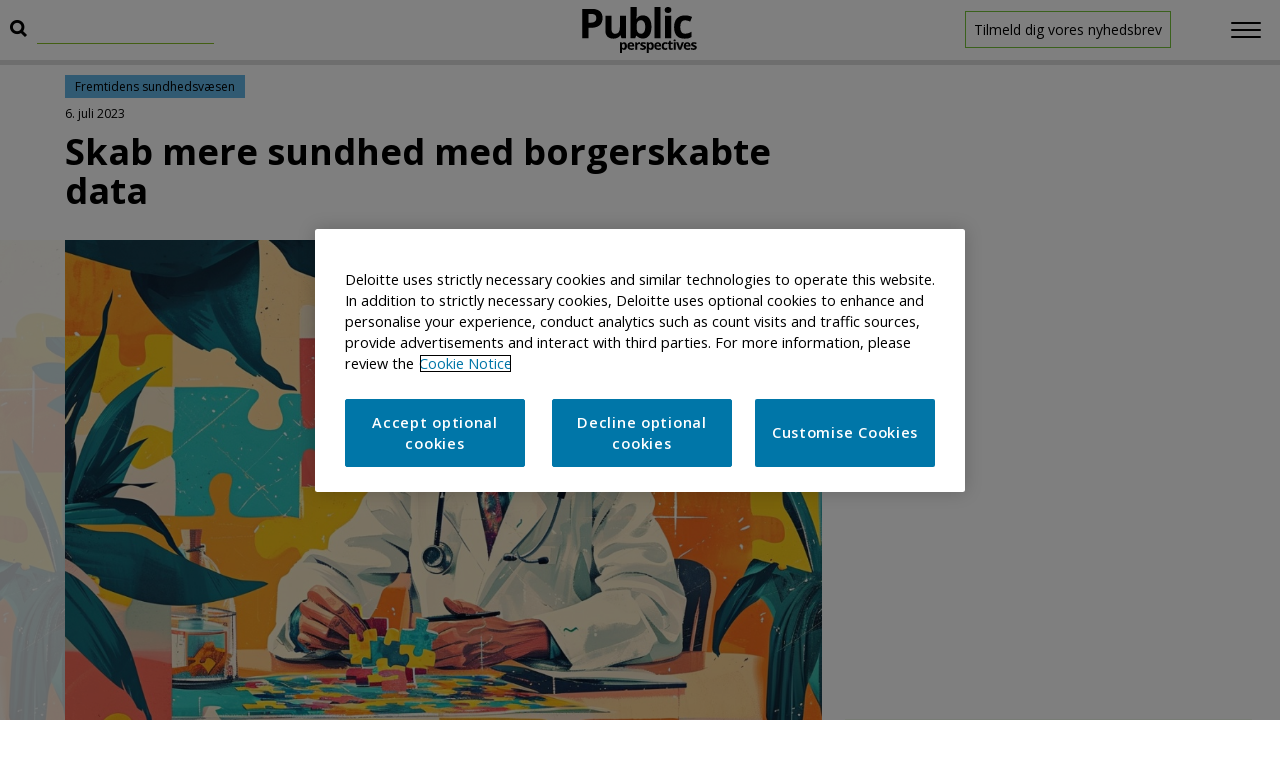

--- FILE ---
content_type: text/html; charset=UTF-8
request_url: https://publicperspectives.dk/skab-mere-sundhed-med-borgerskabte-data/
body_size: 14188
content:
<!DOCTYPE html>
<!--[if lt IE 7]>  <html class="no-js lt-ie9 lt-ie8 lt-ie7" lang="da-DK"> <![endif]-->
<!--[if IE 7]>     <html class="no-js lt-ie9 lt-ie8" lang="da-DK"> <![endif]-->
<!--[if IE 8]>     <html class="no-js lt-ie9" lang="da-DK"> <![endif]-->
<!--[if gt IE 8]><!--> <html class="no-js" lang="da-DK"> <!--<![endif]-->
<head>
		<meta charset="UTF-8">
	<meta http-equiv="X-UA-Compatible" content="IE=edge">
	<meta name="viewport" content="width=device-width, initial-scale=1, maximum-scale=1">
	<meta property="og:title" content="Skab mere sundhed med borgerskabte data">
	<meta property="og:description" content="Skridttællere, pulsregistreringer og blodtryksmålinger. Borgerskabte data kan give ny viden om sundhed, facilitere forandring i adfærd og fylde et tomrum i den måde, sundhedspersonalet forstår patienters situation i de lange perioder mellem fysiske besøg. Men en række barrierer står i vejen for at potentialet kan udnyttes.">
	<meta property="og:image" content="https://publicperspectives.dk/wp-content/uploads/2024/02/Borgerskabte_data_public_perspectives.jpg">
	<meta property="og:url" content="https://publicperspectives.dk/skab-mere-sundhed-med-borgerskabte-data/">
	<meta property="og:site_name" content="Public Perspectives">
	<meta name="twitter:title" content="Skab mere sundhed med borgerskabte data">
	<meta name="twitter:description" content="Skridttællere, pulsregistreringer og blodtryksmålinger. Borgerskabte data kan give ny viden om sundhed, facilitere forandring i adfærd og fylde et tomrum i den måde, sundhedspersonalet forstår patienters situation i de lange perioder mellem fysiske besøg. Men en række barrierer står i vejen for at potentialet kan udnyttes.">
	<meta name="twitter:image" content="https://publicperspectives.dk/wp-content/uploads/2024/02/Borgerskabte_data_public_perspectives.jpg">
	<meta name="twitter:card" content="summary_large_image">

	<link rel="profile" href="https://gmpg.org/xfn/11">
	<link rel="pingback" href="https://publicperspectives.dk/xmlrpc.php">

	<!-- OneTrust Cookies Consent Notice start for publicperspectives.dk -->
		<script src="https://cdn.cookielaw.org/scripttemplates/otSDKStub.js"  type="text/javascript" charset="UTF-8" data-domain-script="9a13e762-76dd-4133-be3d-0adf9ca634b1" ></script>
		<script type="text/javascript">
		function OptanonWrapper() { }
		</script>
		<script type="text/plain" class="optanon-category-2" src="https://assets.adobedtm.com/58d4dfc81ba0/5d1c0eb49e84/launch-86d187c0df22.min.js"></script>
	<!-- OneTrust Cookies Consent Notice end for publicperspectives.dk -->
	<script src="https://assets.adobedtm.com/58d4dfc81ba0/5d1c0eb49e84/launch-86d187c0df22.min.js" async></script>
	<!--wordpress head-->
	<meta name='robots' content='index, follow, max-image-preview:large, max-snippet:-1, max-video-preview:-1' />

	<!-- This site is optimized with the Yoast SEO plugin v23.5 - https://yoast.com/wordpress/plugins/seo/ -->
	<title>Skab mere sundhed med borgerskabte data | Public Perspectives</title>
	<meta name="description" content="Borgerskabte data rummer et væld af positive muligheder. Men hvordan kan potentialet bedst udnyttes i det offentlige sundhedsvæsen i Danmark?" />
	<link rel="canonical" href="https://publicperspectives.dk/skab-mere-sundhed-med-borgerskabte-data/" />
	<meta property="og:locale" content="da_DK" />
	<meta property="og:type" content="article" />
	<meta property="og:title" content="Skab mere sundhed med borgerskabte data | Public Perspectives" />
	<meta property="og:description" content="Borgerskabte data rummer et væld af positive muligheder. Men hvordan kan potentialet bedst udnyttes i det offentlige sundhedsvæsen i Danmark?" />
	<meta property="og:url" content="https://publicperspectives.dk/skab-mere-sundhed-med-borgerskabte-data/" />
	<meta property="og:site_name" content="Public Perspectives" />
	<meta property="article:modified_time" content="2024-02-28T11:53:06+00:00" />
	<meta name="twitter:card" content="summary_large_image" />
	<meta name="twitter:label1" content="Estimeret læsetid" />
	<meta name="twitter:data1" content="11 minutter" />
	<script type="application/ld+json" class="yoast-schema-graph">{"@context":"https://schema.org","@graph":[{"@type":"WebPage","@id":"https://publicperspectives.dk/skab-mere-sundhed-med-borgerskabte-data/","url":"https://publicperspectives.dk/skab-mere-sundhed-med-borgerskabte-data/","name":"Skab mere sundhed med borgerskabte data | Public Perspectives","isPartOf":{"@id":"https://publicperspectives.dk/#website"},"datePublished":"2023-07-06T06:38:35+00:00","dateModified":"2024-02-28T11:53:06+00:00","description":"Borgerskabte data rummer et væld af positive muligheder. Men hvordan kan potentialet bedst udnyttes i det offentlige sundhedsvæsen i Danmark?","breadcrumb":{"@id":"https://publicperspectives.dk/skab-mere-sundhed-med-borgerskabte-data/#breadcrumb"},"inLanguage":"da-DK","potentialAction":[{"@type":"ReadAction","target":["https://publicperspectives.dk/skab-mere-sundhed-med-borgerskabte-data/"]}]},{"@type":"BreadcrumbList","@id":"https://publicperspectives.dk/skab-mere-sundhed-med-borgerskabte-data/#breadcrumb","itemListElement":[{"@type":"ListItem","position":1,"name":"Hjem","item":"https://publicperspectives.dk/"},{"@type":"ListItem","position":2,"name":"Skab mere sundhed med borgerskabte data"}]},{"@type":"WebSite","@id":"https://publicperspectives.dk/#website","url":"https://publicperspectives.dk/","name":"Public Perspectives","description":"","publisher":{"@id":"https://publicperspectives.dk/#organization"},"potentialAction":[{"@type":"SearchAction","target":{"@type":"EntryPoint","urlTemplate":"https://publicperspectives.dk/?s={search_term_string}"},"query-input":{"@type":"PropertyValueSpecification","valueRequired":true,"valueName":"search_term_string"}}],"inLanguage":"da-DK"},{"@type":"Organization","@id":"https://publicperspectives.dk/#organization","name":"Public Perspectives","url":"https://publicperspectives.dk/","logo":{"@type":"ImageObject","inLanguage":"da-DK","@id":"https://publicperspectives.dk/#/schema/logo/image/","url":"https://publicperspectives.dk/wp-content/uploads/2024/03/Public-Perspectives-logo-1024x1024.png","contentUrl":"https://publicperspectives.dk/wp-content/uploads/2024/03/Public-Perspectives-logo-1024x1024.png","width":1024,"height":1024,"caption":"Public Perspectives"},"image":{"@id":"https://publicperspectives.dk/#/schema/logo/image/"}}]}</script>
	<!-- / Yoast SEO plugin. -->


<link rel="alternate" type="application/rss+xml" title="Public Perspectives &raquo; Feed" href="https://publicperspectives.dk/feed/" />
<link rel="alternate" type="application/rss+xml" title="Public Perspectives &raquo;-kommentar-feed" href="https://publicperspectives.dk/comments/feed/" />
<script type="text/javascript" id="wpp-js" src="https://publicperspectives.dk/wp-content/plugins/wordpress-popular-posts/assets/js/wpp.min.js?ver=7.3.6" data-sampling="0" data-sampling-rate="100" data-api-url="https://publicperspectives.dk/wp-json/wordpress-popular-posts" data-post-id="3513" data-token="c6b9d53f6d" data-lang="0" data-debug="0"></script>
<script type="text/javascript">
/* <![CDATA[ */
window._wpemojiSettings = {"baseUrl":"https:\/\/s.w.org\/images\/core\/emoji\/15.0.3\/72x72\/","ext":".png","svgUrl":"https:\/\/s.w.org\/images\/core\/emoji\/15.0.3\/svg\/","svgExt":".svg","source":{"concatemoji":"https:\/\/publicperspectives.dk\/wp-includes\/js\/wp-emoji-release.min.js?ver=6.6.4"}};
/*! This file is auto-generated */
!function(i,n){var o,s,e;function c(e){try{var t={supportTests:e,timestamp:(new Date).valueOf()};sessionStorage.setItem(o,JSON.stringify(t))}catch(e){}}function p(e,t,n){e.clearRect(0,0,e.canvas.width,e.canvas.height),e.fillText(t,0,0);var t=new Uint32Array(e.getImageData(0,0,e.canvas.width,e.canvas.height).data),r=(e.clearRect(0,0,e.canvas.width,e.canvas.height),e.fillText(n,0,0),new Uint32Array(e.getImageData(0,0,e.canvas.width,e.canvas.height).data));return t.every(function(e,t){return e===r[t]})}function u(e,t,n){switch(t){case"flag":return n(e,"\ud83c\udff3\ufe0f\u200d\u26a7\ufe0f","\ud83c\udff3\ufe0f\u200b\u26a7\ufe0f")?!1:!n(e,"\ud83c\uddfa\ud83c\uddf3","\ud83c\uddfa\u200b\ud83c\uddf3")&&!n(e,"\ud83c\udff4\udb40\udc67\udb40\udc62\udb40\udc65\udb40\udc6e\udb40\udc67\udb40\udc7f","\ud83c\udff4\u200b\udb40\udc67\u200b\udb40\udc62\u200b\udb40\udc65\u200b\udb40\udc6e\u200b\udb40\udc67\u200b\udb40\udc7f");case"emoji":return!n(e,"\ud83d\udc26\u200d\u2b1b","\ud83d\udc26\u200b\u2b1b")}return!1}function f(e,t,n){var r="undefined"!=typeof WorkerGlobalScope&&self instanceof WorkerGlobalScope?new OffscreenCanvas(300,150):i.createElement("canvas"),a=r.getContext("2d",{willReadFrequently:!0}),o=(a.textBaseline="top",a.font="600 32px Arial",{});return e.forEach(function(e){o[e]=t(a,e,n)}),o}function t(e){var t=i.createElement("script");t.src=e,t.defer=!0,i.head.appendChild(t)}"undefined"!=typeof Promise&&(o="wpEmojiSettingsSupports",s=["flag","emoji"],n.supports={everything:!0,everythingExceptFlag:!0},e=new Promise(function(e){i.addEventListener("DOMContentLoaded",e,{once:!0})}),new Promise(function(t){var n=function(){try{var e=JSON.parse(sessionStorage.getItem(o));if("object"==typeof e&&"number"==typeof e.timestamp&&(new Date).valueOf()<e.timestamp+604800&&"object"==typeof e.supportTests)return e.supportTests}catch(e){}return null}();if(!n){if("undefined"!=typeof Worker&&"undefined"!=typeof OffscreenCanvas&&"undefined"!=typeof URL&&URL.createObjectURL&&"undefined"!=typeof Blob)try{var e="postMessage("+f.toString()+"("+[JSON.stringify(s),u.toString(),p.toString()].join(",")+"));",r=new Blob([e],{type:"text/javascript"}),a=new Worker(URL.createObjectURL(r),{name:"wpTestEmojiSupports"});return void(a.onmessage=function(e){c(n=e.data),a.terminate(),t(n)})}catch(e){}c(n=f(s,u,p))}t(n)}).then(function(e){for(var t in e)n.supports[t]=e[t],n.supports.everything=n.supports.everything&&n.supports[t],"flag"!==t&&(n.supports.everythingExceptFlag=n.supports.everythingExceptFlag&&n.supports[t]);n.supports.everythingExceptFlag=n.supports.everythingExceptFlag&&!n.supports.flag,n.DOMReady=!1,n.readyCallback=function(){n.DOMReady=!0}}).then(function(){return e}).then(function(){var e;n.supports.everything||(n.readyCallback(),(e=n.source||{}).concatemoji?t(e.concatemoji):e.wpemoji&&e.twemoji&&(t(e.twemoji),t(e.wpemoji)))}))}((window,document),window._wpemojiSettings);
/* ]]> */
</script>
<style id='wp-emoji-styles-inline-css' type='text/css'>

	img.wp-smiley, img.emoji {
		display: inline !important;
		border: none !important;
		box-shadow: none !important;
		height: 1em !important;
		width: 1em !important;
		margin: 0 0.07em !important;
		vertical-align: -0.1em !important;
		background: none !important;
		padding: 0 !important;
	}
</style>
<link rel='stylesheet' id='wp-block-library-css' href='https://publicperspectives.dk/wp-includes/css/dist/block-library/style.min.css?ver=6.6.4' type='text/css' media='all' />
<style id='wp-block-library-theme-inline-css' type='text/css'>
.wp-block-audio :where(figcaption){color:#555;font-size:13px;text-align:center}.is-dark-theme .wp-block-audio :where(figcaption){color:#ffffffa6}.wp-block-audio{margin:0 0 1em}.wp-block-code{border:1px solid #ccc;border-radius:4px;font-family:Menlo,Consolas,monaco,monospace;padding:.8em 1em}.wp-block-embed :where(figcaption){color:#555;font-size:13px;text-align:center}.is-dark-theme .wp-block-embed :where(figcaption){color:#ffffffa6}.wp-block-embed{margin:0 0 1em}.blocks-gallery-caption{color:#555;font-size:13px;text-align:center}.is-dark-theme .blocks-gallery-caption{color:#ffffffa6}:root :where(.wp-block-image figcaption){color:#555;font-size:13px;text-align:center}.is-dark-theme :root :where(.wp-block-image figcaption){color:#ffffffa6}.wp-block-image{margin:0 0 1em}.wp-block-pullquote{border-bottom:4px solid;border-top:4px solid;color:currentColor;margin-bottom:1.75em}.wp-block-pullquote cite,.wp-block-pullquote footer,.wp-block-pullquote__citation{color:currentColor;font-size:.8125em;font-style:normal;text-transform:uppercase}.wp-block-quote{border-left:.25em solid;margin:0 0 1.75em;padding-left:1em}.wp-block-quote cite,.wp-block-quote footer{color:currentColor;font-size:.8125em;font-style:normal;position:relative}.wp-block-quote.has-text-align-right{border-left:none;border-right:.25em solid;padding-left:0;padding-right:1em}.wp-block-quote.has-text-align-center{border:none;padding-left:0}.wp-block-quote.is-large,.wp-block-quote.is-style-large,.wp-block-quote.is-style-plain{border:none}.wp-block-search .wp-block-search__label{font-weight:700}.wp-block-search__button{border:1px solid #ccc;padding:.375em .625em}:where(.wp-block-group.has-background){padding:1.25em 2.375em}.wp-block-separator.has-css-opacity{opacity:.4}.wp-block-separator{border:none;border-bottom:2px solid;margin-left:auto;margin-right:auto}.wp-block-separator.has-alpha-channel-opacity{opacity:1}.wp-block-separator:not(.is-style-wide):not(.is-style-dots){width:100px}.wp-block-separator.has-background:not(.is-style-dots){border-bottom:none;height:1px}.wp-block-separator.has-background:not(.is-style-wide):not(.is-style-dots){height:2px}.wp-block-table{margin:0 0 1em}.wp-block-table td,.wp-block-table th{word-break:normal}.wp-block-table :where(figcaption){color:#555;font-size:13px;text-align:center}.is-dark-theme .wp-block-table :where(figcaption){color:#ffffffa6}.wp-block-video :where(figcaption){color:#555;font-size:13px;text-align:center}.is-dark-theme .wp-block-video :where(figcaption){color:#ffffffa6}.wp-block-video{margin:0 0 1em}:root :where(.wp-block-template-part.has-background){margin-bottom:0;margin-top:0;padding:1.25em 2.375em}
</style>
<link rel='stylesheet' id='wp-components-css' href='https://publicperspectives.dk/wp-includes/css/dist/components/style.min.css?ver=6.6.4' type='text/css' media='all' />
<link rel='stylesheet' id='wp-preferences-css' href='https://publicperspectives.dk/wp-includes/css/dist/preferences/style.min.css?ver=6.6.4' type='text/css' media='all' />
<link rel='stylesheet' id='wp-block-editor-css' href='https://publicperspectives.dk/wp-includes/css/dist/block-editor/style.min.css?ver=6.6.4' type='text/css' media='all' />
<link rel='stylesheet' id='popup-maker-block-library-style-css' href='https://publicperspectives.dk/wp-content/plugins/popup-maker/dist/packages/block-library-style.css?ver=dbea705cfafe089d65f1' type='text/css' media='all' />
<style id='classic-theme-styles-inline-css' type='text/css'>
/*! This file is auto-generated */
.wp-block-button__link{color:#fff;background-color:#32373c;border-radius:9999px;box-shadow:none;text-decoration:none;padding:calc(.667em + 2px) calc(1.333em + 2px);font-size:1.125em}.wp-block-file__button{background:#32373c;color:#fff;text-decoration:none}
</style>
<style id='global-styles-inline-css' type='text/css'>
:root{--wp--preset--aspect-ratio--square: 1;--wp--preset--aspect-ratio--4-3: 4/3;--wp--preset--aspect-ratio--3-4: 3/4;--wp--preset--aspect-ratio--3-2: 3/2;--wp--preset--aspect-ratio--2-3: 2/3;--wp--preset--aspect-ratio--16-9: 16/9;--wp--preset--aspect-ratio--9-16: 9/16;--wp--preset--color--black: #000000;--wp--preset--color--cyan-bluish-gray: #abb8c3;--wp--preset--color--white: #ffffff;--wp--preset--color--pale-pink: #f78da7;--wp--preset--color--vivid-red: #cf2e2e;--wp--preset--color--luminous-vivid-orange: #ff6900;--wp--preset--color--luminous-vivid-amber: #fcb900;--wp--preset--color--light-green-cyan: #7bdcb5;--wp--preset--color--vivid-green-cyan: #00d084;--wp--preset--color--pale-cyan-blue: #8ed1fc;--wp--preset--color--vivid-cyan-blue: #0693e3;--wp--preset--color--vivid-purple: #9b51e0;--wp--preset--gradient--vivid-cyan-blue-to-vivid-purple: linear-gradient(135deg,rgba(6,147,227,1) 0%,rgb(155,81,224) 100%);--wp--preset--gradient--light-green-cyan-to-vivid-green-cyan: linear-gradient(135deg,rgb(122,220,180) 0%,rgb(0,208,130) 100%);--wp--preset--gradient--luminous-vivid-amber-to-luminous-vivid-orange: linear-gradient(135deg,rgba(252,185,0,1) 0%,rgba(255,105,0,1) 100%);--wp--preset--gradient--luminous-vivid-orange-to-vivid-red: linear-gradient(135deg,rgba(255,105,0,1) 0%,rgb(207,46,46) 100%);--wp--preset--gradient--very-light-gray-to-cyan-bluish-gray: linear-gradient(135deg,rgb(238,238,238) 0%,rgb(169,184,195) 100%);--wp--preset--gradient--cool-to-warm-spectrum: linear-gradient(135deg,rgb(74,234,220) 0%,rgb(151,120,209) 20%,rgb(207,42,186) 40%,rgb(238,44,130) 60%,rgb(251,105,98) 80%,rgb(254,248,76) 100%);--wp--preset--gradient--blush-light-purple: linear-gradient(135deg,rgb(255,206,236) 0%,rgb(152,150,240) 100%);--wp--preset--gradient--blush-bordeaux: linear-gradient(135deg,rgb(254,205,165) 0%,rgb(254,45,45) 50%,rgb(107,0,62) 100%);--wp--preset--gradient--luminous-dusk: linear-gradient(135deg,rgb(255,203,112) 0%,rgb(199,81,192) 50%,rgb(65,88,208) 100%);--wp--preset--gradient--pale-ocean: linear-gradient(135deg,rgb(255,245,203) 0%,rgb(182,227,212) 50%,rgb(51,167,181) 100%);--wp--preset--gradient--electric-grass: linear-gradient(135deg,rgb(202,248,128) 0%,rgb(113,206,126) 100%);--wp--preset--gradient--midnight: linear-gradient(135deg,rgb(2,3,129) 0%,rgb(40,116,252) 100%);--wp--preset--font-size--small: 13px;--wp--preset--font-size--medium: 20px;--wp--preset--font-size--large: 36px;--wp--preset--font-size--x-large: 42px;--wp--preset--spacing--20: 0.44rem;--wp--preset--spacing--30: 0.67rem;--wp--preset--spacing--40: 1rem;--wp--preset--spacing--50: 1.5rem;--wp--preset--spacing--60: 2.25rem;--wp--preset--spacing--70: 3.38rem;--wp--preset--spacing--80: 5.06rem;--wp--preset--shadow--natural: 6px 6px 9px rgba(0, 0, 0, 0.2);--wp--preset--shadow--deep: 12px 12px 50px rgba(0, 0, 0, 0.4);--wp--preset--shadow--sharp: 6px 6px 0px rgba(0, 0, 0, 0.2);--wp--preset--shadow--outlined: 6px 6px 0px -3px rgba(255, 255, 255, 1), 6px 6px rgba(0, 0, 0, 1);--wp--preset--shadow--crisp: 6px 6px 0px rgba(0, 0, 0, 1);}:where(.is-layout-flex){gap: 0.5em;}:where(.is-layout-grid){gap: 0.5em;}body .is-layout-flex{display: flex;}.is-layout-flex{flex-wrap: wrap;align-items: center;}.is-layout-flex > :is(*, div){margin: 0;}body .is-layout-grid{display: grid;}.is-layout-grid > :is(*, div){margin: 0;}:where(.wp-block-columns.is-layout-flex){gap: 2em;}:where(.wp-block-columns.is-layout-grid){gap: 2em;}:where(.wp-block-post-template.is-layout-flex){gap: 1.25em;}:where(.wp-block-post-template.is-layout-grid){gap: 1.25em;}.has-black-color{color: var(--wp--preset--color--black) !important;}.has-cyan-bluish-gray-color{color: var(--wp--preset--color--cyan-bluish-gray) !important;}.has-white-color{color: var(--wp--preset--color--white) !important;}.has-pale-pink-color{color: var(--wp--preset--color--pale-pink) !important;}.has-vivid-red-color{color: var(--wp--preset--color--vivid-red) !important;}.has-luminous-vivid-orange-color{color: var(--wp--preset--color--luminous-vivid-orange) !important;}.has-luminous-vivid-amber-color{color: var(--wp--preset--color--luminous-vivid-amber) !important;}.has-light-green-cyan-color{color: var(--wp--preset--color--light-green-cyan) !important;}.has-vivid-green-cyan-color{color: var(--wp--preset--color--vivid-green-cyan) !important;}.has-pale-cyan-blue-color{color: var(--wp--preset--color--pale-cyan-blue) !important;}.has-vivid-cyan-blue-color{color: var(--wp--preset--color--vivid-cyan-blue) !important;}.has-vivid-purple-color{color: var(--wp--preset--color--vivid-purple) !important;}.has-black-background-color{background-color: var(--wp--preset--color--black) !important;}.has-cyan-bluish-gray-background-color{background-color: var(--wp--preset--color--cyan-bluish-gray) !important;}.has-white-background-color{background-color: var(--wp--preset--color--white) !important;}.has-pale-pink-background-color{background-color: var(--wp--preset--color--pale-pink) !important;}.has-vivid-red-background-color{background-color: var(--wp--preset--color--vivid-red) !important;}.has-luminous-vivid-orange-background-color{background-color: var(--wp--preset--color--luminous-vivid-orange) !important;}.has-luminous-vivid-amber-background-color{background-color: var(--wp--preset--color--luminous-vivid-amber) !important;}.has-light-green-cyan-background-color{background-color: var(--wp--preset--color--light-green-cyan) !important;}.has-vivid-green-cyan-background-color{background-color: var(--wp--preset--color--vivid-green-cyan) !important;}.has-pale-cyan-blue-background-color{background-color: var(--wp--preset--color--pale-cyan-blue) !important;}.has-vivid-cyan-blue-background-color{background-color: var(--wp--preset--color--vivid-cyan-blue) !important;}.has-vivid-purple-background-color{background-color: var(--wp--preset--color--vivid-purple) !important;}.has-black-border-color{border-color: var(--wp--preset--color--black) !important;}.has-cyan-bluish-gray-border-color{border-color: var(--wp--preset--color--cyan-bluish-gray) !important;}.has-white-border-color{border-color: var(--wp--preset--color--white) !important;}.has-pale-pink-border-color{border-color: var(--wp--preset--color--pale-pink) !important;}.has-vivid-red-border-color{border-color: var(--wp--preset--color--vivid-red) !important;}.has-luminous-vivid-orange-border-color{border-color: var(--wp--preset--color--luminous-vivid-orange) !important;}.has-luminous-vivid-amber-border-color{border-color: var(--wp--preset--color--luminous-vivid-amber) !important;}.has-light-green-cyan-border-color{border-color: var(--wp--preset--color--light-green-cyan) !important;}.has-vivid-green-cyan-border-color{border-color: var(--wp--preset--color--vivid-green-cyan) !important;}.has-pale-cyan-blue-border-color{border-color: var(--wp--preset--color--pale-cyan-blue) !important;}.has-vivid-cyan-blue-border-color{border-color: var(--wp--preset--color--vivid-cyan-blue) !important;}.has-vivid-purple-border-color{border-color: var(--wp--preset--color--vivid-purple) !important;}.has-vivid-cyan-blue-to-vivid-purple-gradient-background{background: var(--wp--preset--gradient--vivid-cyan-blue-to-vivid-purple) !important;}.has-light-green-cyan-to-vivid-green-cyan-gradient-background{background: var(--wp--preset--gradient--light-green-cyan-to-vivid-green-cyan) !important;}.has-luminous-vivid-amber-to-luminous-vivid-orange-gradient-background{background: var(--wp--preset--gradient--luminous-vivid-amber-to-luminous-vivid-orange) !important;}.has-luminous-vivid-orange-to-vivid-red-gradient-background{background: var(--wp--preset--gradient--luminous-vivid-orange-to-vivid-red) !important;}.has-very-light-gray-to-cyan-bluish-gray-gradient-background{background: var(--wp--preset--gradient--very-light-gray-to-cyan-bluish-gray) !important;}.has-cool-to-warm-spectrum-gradient-background{background: var(--wp--preset--gradient--cool-to-warm-spectrum) !important;}.has-blush-light-purple-gradient-background{background: var(--wp--preset--gradient--blush-light-purple) !important;}.has-blush-bordeaux-gradient-background{background: var(--wp--preset--gradient--blush-bordeaux) !important;}.has-luminous-dusk-gradient-background{background: var(--wp--preset--gradient--luminous-dusk) !important;}.has-pale-ocean-gradient-background{background: var(--wp--preset--gradient--pale-ocean) !important;}.has-electric-grass-gradient-background{background: var(--wp--preset--gradient--electric-grass) !important;}.has-midnight-gradient-background{background: var(--wp--preset--gradient--midnight) !important;}.has-small-font-size{font-size: var(--wp--preset--font-size--small) !important;}.has-medium-font-size{font-size: var(--wp--preset--font-size--medium) !important;}.has-large-font-size{font-size: var(--wp--preset--font-size--large) !important;}.has-x-large-font-size{font-size: var(--wp--preset--font-size--x-large) !important;}
:where(.wp-block-post-template.is-layout-flex){gap: 1.25em;}:where(.wp-block-post-template.is-layout-grid){gap: 1.25em;}
:where(.wp-block-columns.is-layout-flex){gap: 2em;}:where(.wp-block-columns.is-layout-grid){gap: 2em;}
:root :where(.wp-block-pullquote){font-size: 1.5em;line-height: 1.6;}
</style>
<link rel='stylesheet' id='iworks_position-css' href='https://publicperspectives.dk/wp-content/plugins/reading-position-indicator/assets/styles/iworks_position.min.css?ver=1.0.7' type='text/css' media='handheld, projection, screen' />
<link rel='stylesheet' id='wordpress-popular-posts-css-css' href='https://publicperspectives.dk/wp-content/plugins/wordpress-popular-posts/assets/css/wpp.css?ver=7.3.6' type='text/css' media='all' />
<link rel='stylesheet' id='bootstrap-style-css' href='https://publicperspectives.dk/wp-content/themes/bootstrap-basic/css/bootstrap.min.css?ver=3.4.1' type='text/css' media='all' />
<link rel='stylesheet' id='bootstrap-theme-style-css' href='https://publicperspectives.dk/wp-content/themes/bootstrap-basic/css/bootstrap-theme.min.css?ver=3.4.1' type='text/css' media='all' />
<link rel='stylesheet' id='fontawesome-style-css' href='https://publicperspectives.dk/wp-content/themes/bootstrap-basic/css/font-awesome.min.css?ver=4.7.0' type='text/css' media='all' />
<link rel='stylesheet' id='main-style-css' href='https://publicperspectives.dk/wp-content/themes/bootstrap-basic/css/main.css?ver=1.0.0' type='text/css' media='all' />
<link rel='stylesheet' id='bootstrap-basic-style-css' href='https://publicperspectives.dk/wp-content/themes/deloitte-public/style.css?ver=1.0.0' type='text/css' media='all' />
<script type="text/javascript" src="https://publicperspectives.dk/wp-includes/js/jquery/jquery.min.js?ver=3.7.1" id="jquery-core-js"></script>
<script type="text/javascript" src="https://publicperspectives.dk/wp-includes/js/jquery/jquery-migrate.min.js?ver=3.4.1" id="jquery-migrate-js"></script>
<script type="text/javascript" src="https://publicperspectives.dk/wp-content/themes/deloitte-public/assets/js/jquery.deloitte.js?ver=20160810" id="deloitte-jquery-js"></script>
<link rel="https://api.w.org/" href="https://publicperspectives.dk/wp-json/" /><link rel="alternate" title="JSON" type="application/json" href="https://publicperspectives.dk/wp-json/wp/v2/pages/3513" /><link rel="EditURI" type="application/rsd+xml" title="RSD" href="https://publicperspectives.dk/xmlrpc.php?rsd" />
<meta name="generator" content="WordPress 6.6.4" />
<link rel='shortlink' href='https://publicperspectives.dk/?p=3513' />
<link rel="alternate" title="oEmbed (JSON)" type="application/json+oembed" href="https://publicperspectives.dk/wp-json/oembed/1.0/embed?url=https%3A%2F%2Fpublicperspectives.dk%2Fskab-mere-sundhed-med-borgerskabte-data%2F" />
<link rel="alternate" title="oEmbed (XML)" type="text/xml+oembed" href="https://publicperspectives.dk/wp-json/oembed/1.0/embed?url=https%3A%2F%2Fpublicperspectives.dk%2Fskab-mere-sundhed-med-borgerskabte-data%2F&#038;format=xml" />
<style type="text/css" media="handheld, projection, screen">body #reading-position-indicator,body.admin-bar #reading-position-indicator {height: 5px;background: #dddddd;}#reading-position-indicator::-webkit-progress-bar{background-color: #dddddd}
			#reading-position-indicator {
	color: #88c026;
background: #dddddd;
}
#reading-position-indicator::-webkit-progress-value {
background-color: #88c026;
}
#reading-position-indicator::-moz-progress-bar {
background-color: #88c026;
}
#reading-position-indicator::[aria-valuenow]:before {
background-color: #88c026;
}
.progress-bar  {
background-color: #88c026; ;
}
					</style>
		<script type="text/javascript">
	window._se_plugin_version = '8.1.9';
</script>
            <style id="wpp-loading-animation-styles">@-webkit-keyframes bgslide{from{background-position-x:0}to{background-position-x:-200%}}@keyframes bgslide{from{background-position-x:0}to{background-position-x:-200%}}.wpp-widget-block-placeholder,.wpp-shortcode-placeholder{margin:0 auto;width:60px;height:3px;background:#dd3737;background:linear-gradient(90deg,#dd3737 0%,#571313 10%,#dd3737 100%);background-size:200% auto;border-radius:3px;-webkit-animation:bgslide 1s infinite linear;animation:bgslide 1s infinite linear}</style>
            <style type="text/css">.recentcomments a{display:inline !important;padding:0 !important;margin:0 !important;}</style></head>
<body class="page-template-default page page-id-3513 wp-embed-responsive">

	<div class="backdrop"></div>
	<!--[if lt IE 8]>
	<p class="ancient-browser-alert">You are using an <strong>outdated</strong> browser. Please <a href="http://browsehappy.com/" target="_blank">upgrade your browser</a>.</p>
	<![endif]-->

	<div class="mobile-navigation">
		<ul id="menu-menu-1" class="nav navbar-nav"><li id="menu-item-574" class="menu-item menu-item-type-post_type menu-item-object-page menu-item-home menu-item-574"><a href="https://publicperspectives.dk/">Forside</a></li>
<li id="menu-item-573" class="menu-item menu-item-type-post_type menu-item-object-page menu-item-573"><a href="https://publicperspectives.dk/velkommen-til-publicperspectives-dk/">Om Public Perspectives</a></li>
</ul>	</div>

	<div class="container-fluid page-container">
				<header id="main-header" role="banner">
			<div class="row row-with-vspace site-branding">
				<div class="col-md-4 header-left">
					<div class="header-search"><img class="search-icon" src="/wp-content/themes/deloitte-public/assets/images/search.png" alt="search"/><form role="search" method="get" class="search-form form" action="https://publicperspectives.dk/">
	<label for="form-search-input" class="sr-only">Search for</label>
	<div class="input-group">
		<input type="search" id="form-search-input" class="form-control" value="" name="s" title="Søg efter:">
		<span class="input-group-btn">
			<button type="submit" class="btn btn-default">Søg</button>
		</span>
	</div>
</form>
</div>
				</div>
				<div class="col-md-4 header-center">
					<a href="https://publicperspectives.dk/" title="Public Perspectives" rel="home"><div class="header-title"></div></a>
				</div>
				<div class="col-md-3 head-newsletter">
					<!-- <div class="header-newsletter"><a href="/#newsletter">Tilmeld dig vores nyhedsbrev</a></div> -->
					<div class="header-newsletter"><a target="_blank" href="https://www2.deloitte.com/dk/da/pages/deloitte-nyhedsbreve/public-sector-update.html">Tilmeld dig vores nyhedsbrev</a></div>

				</div>
				<div class="col-md-1 header-right">
					<div class="navbar-header">
						<button type="button" id="nav-trigger" class="navbar-toggle nav-trigger">
							<span class="icon-bar"></span>
							<span class="icon-bar"></span>
							<span class="icon-bar"></span>
						</button>
					</div>
				</div>
			</div>
		</header>


		<div id="content" class="row row-with-vspace site-content">
<div class="col-md-12 content-area" id="main-column">
	<main id="main" class="site-main" role="main">
		<article id="post-3513" class="post-3513 page type-page status-publish hentry">
	<div class="row">
				<div class="col-md-8">
			<header class="entry-header">
				<div class="content-meta">
										<div class="blue-2 theme-presentation"><a class="blue-2 theme-link" href="/?s=kategori-Fremtidens sundhedsvæsen">Fremtidens sundhedsvæsen</a></div>
										<div class="date">6. juli 2023</div>
				</div>
				<h1 class="entry-title">Skab mere sundhed med borgerskabte data</h1>
			</header><!-- .entry-header -->
		</div>
	</div>
	<div class="entry-content">
		<div class="row top">
			<div class="col-md-8">
				<div class="image-container"><img class="img-responsive full-width-image" src="https://publicperspectives.dk/wp-content/uploads/2024/02/Borgerskabte_data_public_perspectives.jpg"/><div class="caption"></div><img class="img-responsive full-width-image shadow" src="https://publicperspectives.dk/wp-content/uploads/2024/02/Borgerskabte_data_public_perspectives.jpg"/></div>		</div>
	</div>
			<div class="row">
			<div class="col-md-2">
							</div>
			<div class="col-md-1"></div>
			<div class="col-md-4 lead-container">
				<div class="text lead-header blue-2"></div>
				<div class="lead-text"><p>Skridttællere, pulsregistreringer og blodtryksmålinger. Borgerskabte data kan give ny viden om sundhed, facilitere forandring i adfærd og fylde et tomrum i den måde, sundhedspersonalet forstår patienters situation i de lange perioder mellem fysiske besøg. Men en række barrierer står i vejen for at potentialet kan udnyttes.</p>
</div>
			</div>
			<div class="col-md-5"></div>
		</div>
				<div class="row"><div class="col-md-2"></div><div class="col-md-6 text-container"><div class="content-text"><h2><strong>Borgerskabte data kan hjælpe presset sundhedsvæsen</strong></h2>
<p>Klik på en appbaseret søvnbehandling, som et ikke-medicinsk alternativ til sovepiller. En automatiseret analyse af et hjertekardiogram – suppleret med lidt rådgivning. Sensorbaserede faldalarmer, der registrerer borgerens bevægelser.</p>
<p>Alt sammen data, som borgere hver dag selv skaber på diverse sundhedsapps, og som åbner for nye muligheder i sundhedsvæsenet, fordi disse borgerskabte data kan bidrage til at forebygge sygdom, vedligeholde en behandling eller sikre opfølgning samtidig med, at borgeren i højere grad kan blive i sine egne rammer og normale hverdag.</p>
<p>Det danske sundhedsvæsen har de seneste år været gennem en rivende udvikling. Vi bruger flere penge på sundhed end nogensinde før, og vi får meget for pengene.</p>
<p>Men sundhedsvæsenet er også under pres. Der kommer flere ældre samtidig med, at flere borgere får livsstilssygdomme og kroniske sygdomme. Personalemangel samt nye og dyrere behandlingsformer tærer på kapaciteten, og det tvinger sundhedsvæsenet til at gå nye veje. Selvom vi længe har talt om de mange gode ting ved en bevægelse fra behandling til forebyggelse, har forebyggelse endnu ikke fået hverken den rette prioritering eller forankring.</p>
<p>Imidlertid kan en af løsningerne til et bedre sundhedsvæsen ligge i de sundhedsdata, som borgerne selv genererer på en af de 350.000 sundhedsapps, der eksisterer i øjeblikket. Disse såkaldte borgerskabte sundhedsdata bidrager til billedet af patientens sygdomshistorik og har et uforløst potentiale i forhold til at lette presset på sundhedsvæsenet og understøtte tankerne bag det nære sundhedsvæsen.</p>
<p>Det viser <a href="https://www.danishlifesciencecluster.dk/nyheder/ny-analyse-stort-potentiale-for-borgerskabte-data-i-sundhedsvaesenet/">en rapport som Deloitte og Enversion har udført for Danish Life Science Cluster</a>. Borgerskabte data kan give et langt mere præcist billede af borgerens sundhedstilstand på en række parametre.</p>
<p>”Potentialet er enormt stort med gevinster til både borgere, sundhedspersonale og samfundet”, siger Jacob Høy Berthelsen, direktør i Enversion.</p>
<p>&nbsp;</p>
<h2><strong>Matrikel plus brædder</strong></h2>
<p>Rapporten viser også, hvordan en række barrierer spænder ben for en mere effektiv udnyttelse. Skiftende regeringer har ønsket at styrke forebyggelsen af, at borgerne blev syge, og når det skete, at de så fik en bedre sammenhæng i behandlingen, bedre kvalitet og stærkere rettigheder som patienter.</p>
<p>Og så har politikerne samstemmende talt varmt for mere nærhed. Sygeplejersker, læger og andre behandlere skulle tættere på patienten. Eller også omvendt: patienten skulle tættere på dem.</p>
<p>Logikken bag den måde, sundhedsvæsenet leverer nærhed på, er dog forsat skåret over den samme grundlæggende ’borger kommer til matrikel’-model – også når det sker digitalt og virtuelt. Nærheden er billedligt talt stadig en forlængelse af den fysiske service, som sygehuset, kommunen eller den praktiserende læge allerede står for. Med digitale ’brædder’, for eksempel telemedicinsk apparatur, som hospitalerne kender og kan modtage data fra, er forskellige dele af det offentlige sundhedssystem forlænget hjem til patienten. Skiftet til et reelt patientcentreret sundhedsvæsen kræver imidlertid, at vi kan og tør gå på tværs af de mange sæt af brædder – så det ikke kun er borgeren selv, der skal skabe sammenhæng på tværs af de mange dimser og tilbud.</p>
<p>Her adskiller de borgerskabte data sig ved at være på borgerens egne præmisser; de har ikke nogen ’brædder’ tilbage til det etablerede sundhedsvæsen. Apps’ene, som data bliver skabt på, er etableret på kommercielle vilkår. Det er data, som borgerne genererer på eget initiativ; som de oftest selv ejer og selv deler, men hvor data og løsningerne dog mest eksisterer som små isolerede øer. Eksempelvis kræver deling af borgerskabte data med sundhedsvæsenet en anden teknisk infrastruktur og en løsning til at håndtere og administrere borgerens samtykke. Det rejser også svære spørgsmål om datakvalitet, ejerskab og ansvaret for at reagere på mønstre i data – eksempelvis mønstre som peger på en akut forværring af borgerens tilstand.</p>
<p>”Borgerskabte data er en ny type sundhedsdata, som skal ejes af borgeren. I modsætning til de traditionelle sundhedsdata såsom PROdata og journaldata er disse data indsamlet af borgeren på eget udstyr og eget initiativ. Det gør hele forskellen. Disse data skal derfor tilhøre borgeren. Lige nu er der kun få platforme, hvor borgeren kan give sine data videre til gavn for fællesskabet, så dette emne har brug for stort fokus i de kommende år”, siger Diana Arsovic Nielsen, direktør i Danish Life Science Cluster.</p>
<p>&nbsp;</p>
<h2><strong>Løft af forebyggelsesområdet kræver mere koordineret brug af data</strong></h2>
<p>Hvis det offentlige lærer at bruge borgerskabte data mere koordineret, vil det kunne bidrage til at løfte forebyggelsesområdet, viser rapporten. Borgerskabte data kan understøtte patientforløb med mere og bedre data, ligesom borgeren potentielt kan blive den, der ejer og bestemmer over sine data, hvilket kan muliggøre en mere fleksibel og mere borger-centrisk tilrettelæggelse af sundhedsvæsenets tilbud.</p>
<p>Borgerne genererer selv data, når de for eksempel bruger deres smartphones, måler deres blodtryk, etablerer personlige journaler og wallet-løsninger, slægtsforsker eller bruger sociale medier. Hvor telemedicin benytter udstyr udleveret af hospitaler og dataformater, som hospitalerne kender og kan modtage, så er der med borgerskabte data tale om data, borgerne genererer på eget initiativ via personlige teknologier. Dette betyder, at både udstyr, dataformater, datakvalitet og målingernes kontekst kan variere.</p>
<p>”Hvis vi formår at binde borgerskabte data sammen med de gængse sundhedsdata, er der helt nye perspektiver på forebyggelsesområdet og bedre patientforløb og samarbejde mellem de forskellige sektorer i sundhedsvæsenet”, udtaler Jacob Høy Berthelsen, direktør i Enversion.</p>
<p>&nbsp;</p>
<h2><strong>Borgerskabte data rummer et væld af muligheder for sundhedsvæsenet</strong></h2>
<p>Selvom rapporten primært er eksplorativ, er det åbenlyst, at borgerskabte data åbner for en række muligheder i forhold til forebyggelse, diagnosticering, behandling og egenomsorg. Mulighederne falder i fire kategorier:</p>
<p>&nbsp;</p>
<ol>
<li><strong>Sundhedsvæsenet får et helhedsorienteret billede af borgeren</strong></li>
</ol>
<p>Borgerskabte data åbner et vindue til hele forebyggelsesområdet. Med borgerskabte data kan sundhedspersonale få et mere komplet billede af borgeren – og et dataunderstøttet billede af det levede liv mellem fysiske konsultationer. For den praktiserende læge kan det eksempelvis støtte dialogen med patienten om behandlingen.</p>
<p>&nbsp;</p>
<ol start="2">
<li><strong>Omkostningseffektiv behandling</strong></li>
</ol>
<p>Med teknologierne bag de borgerskabte data kan sundhedspersonalet foretage målinger, uden at en behandler skal bruge tid på det, og uanset hvor borgeren befinder sig. Teknologierne gør det også muligt at afprøve nye, fleksible former for digitale rum til borgerens møde med sundhedsvæsenet, for eksempel digitale ambulatoriebesøg, konsultationer og kontroller.</p>
<p>&nbsp;</p>
<ol start="3">
<li><strong>Forebyggelse</strong></li>
</ol>
<p>Ved at downloade og bruge diverse sundhedsapps tager borgerne i højere grad kontrol over egen sundhed og kan på et informeret grundlag forebygge, at de bliver syge. Derudover kan også sundhedspersonalet med de borgerskabte data tidligere opspore sygdom, og de kan forebygge et eventuelt tilbagefald af sygdom.</p>
<p>&nbsp;</p>
<ol start="4">
<li><strong>Selvstændiggørelse og tryghed og en større rolle for pårørende</strong></li>
</ol>
<p>Brugen af borgerskabte data kan give borgeren en følelse af kontrol og tage ansvar for egen sundhed og sygdom. For de borgere, der mestrer det og har lyst til det, kan det være attraktivt.</p>
<p>”Vi går fra få, episodiske datapunkter til kontinuerlig måling og fra at målinger laves af sundhedsvæsenet til at de laves på borgerens initiativ. Men disse data eksisterer i dag helt afsondret fra det etablerede sundhedsvæsen, utilgængelige for egen læge – og ofte også fragmenteret ud i forskellige apps med hvert sit specifikke fokus. Potentialerne ligger i at få disse øer forbundet med både hinanden og det offentlige sundhedsvæsen. Borgernes ret til at kunne bringe egne data i spil i det etablerede sundhedsvæsen bliver i øvrigt også et krav med den kommende European Health Data Space-forordning ”, siger Thor Hvidbak, senior manager med ansvar for sundhedsdata hos Deloitte.</p>
<p>&nbsp;</p>
<h2><strong>Risici og etiske dilemmaer ved borgerskabte data</strong></h2>
<p>Men alt er endnu ikke guld og grønne data. Analysen viser, at borgerskabte data har en række risici, for eksempel indenfor datasikkerhed og (digital) ulighed i sundhed. Hvis disse data skal kunne bruges effektivt, så kræver det for eksempel en teknisk infrastruktur, retningslinjer, en afregningsmodel og kompetenceudvikling, som endnu ikke eksisterer. Vi skal også kunne oversætte en strøm af data fra støj til klinisk meningsfuld information.</p>
<p>Bevægelsen kræver endvidere en aktiv stillingtagen til, at borgerne har både forskellige ønsker til at forskellige forudsætninger for, hvordan de interagerer med sundhedsvæsenet, hvor dem, som kan og vil være mere selvhjulpne og digitale skal kunne det, mens de fysiske kontakter og omsorgen i stigende grad reserveres til dem, som har behov for det.</p>
<p>Løsningerne vil også kunne risikere at pløje kløften i ulighed i sundhed dybere. Antagelsen er, at det vil være de mest ressourcestærke borgere, der vil benytte sig af muligheden og dermed belaste sundhedsvæsenet med deres nye viden og fortrænge svagere borgere fra lægens eller kommunens bord. Uligheden kan også blive forøget ved, at nogle borgere får et bedre behandlingsgrundlag &#8211; og måske endda også får direkte adgang til specialister uden om det offentlige sundhedsvæsen.</p>
<p>Borgerskabte data lægger også op til en række etiske dilemmaer, for eksempel vedrørende monitorering og de potentielle ulemper, tidligere screening kan medføre.</p>
<p>&nbsp;</p>
<h2><strong>Vejen frem for borgerskabte data: Behovet for at adressere hele værdikæden</strong></h2>
<p>Derfor kommer forfatterne med tre anbefalinger. For det første bør der etableres en fælles ramme og gerne også et nationalt program omkring indsatserne for borgerskabte data i sundhedsvæsenet. Herved skal det sikres, at de forskellige initiativer bliver forankret og koordineret – og at ibrugtagningen står på et fælles fagligt grundlag. For det andet foreslår rapporten fire målrettede nedslag i form af pilotprojekter, der på hver sin måde skal give yderligere erfaringer. For det tredje anbefaler rapporten en kæde af forudsætningsskabende initiativer:</p>
<p>”Feltet for borgerskabte data og tilknyttede services er nu så modent, at vi er nødt til at gå skridtet videre fra de mange afgrænsede pilotprojekter – og dét kræver ikke kun en udvidelse af det fælles faglige grundlag, men også en sammenhængende national indsats, der adresserer hele kæden af forudsætninger for sikker og tillidsvækkende ibrugtagning: Hvis en læge eksempelvis skal kunne ordinere en app, skal denne være fagligt og vurderet og godkendt, lægen skal selv være tilstrækkeligt klædt på, løsningen skal teknisk og datamæssigt kunne spille sammen med sundhedsvæsenet, og der skal være styr på finansiering/tilskud, datasikkerhed, support, kvalitet og tilsyn – og på ansvaret for at reagere på eventuelle alarmerende mønstre i data. Det er på den ene side ikke trivielt, men det er jo på den anden side ganske velkendte greb, som vi bare skal øve os på at overføre til et nyt felt”, uddyber Thor Hvidbak</p>
<p>I forlængelse af arbejdet er der netop etableret det første nationale netværk om borgerskabte data, som skal dele og udvikle viden på tværs af offentlige og private aktører.</p>
<p>”Den fælles ambition i netværket er at fremme en etisk og ansvarlig værdiskabelse af borgerskabte sundheds- og adfærdsdata med borgeren i centrum”, fortæller Diana Arsovic Nielsen.</p>
</div></div><div class="col-md-4"></div></div>		<div class="row"><div class="col-md-2"></div><div class="col-md-6 text-container"><div class="content-text"><p><strong>LÆS OGSÅ: </strong><a href="https://publicperspectives.dk/vi-skal-nytaenke-sundhedsvaesenet-for-at-loese-rekrutteringsproblemerne/">”Vi skal nytænke sundhedsvæsenet for at løse rekrutteringsproblemerne” | Public Perspectives</a></p>
<p><strong>LÆS OGSÅ:</strong> <a href="https://publicperspectives.dk/region-sjaelland-precare-tid-til-at-gentaenke-sundhedsvaesenet/">”Vi har stort set haft samme mindset i sundhedsvæsenet i de sidste 100 år – tiden er nu til at tænke nyt” | Public Perspectives</a></p>
</div></div><div class="col-md-4"></div></div><div class="clearfix"></div>
<div class="social-sharing row">
	<div class="col-md-2"></div>
	<div class="col-md-4">
		<div class="share-header">Del artikel:</div>
		<a target="_blank" class="social" href="https://www.facebook.com/sharer/sharer.php?u=https://publicperspectives.dk/skab-mere-sundhed-med-borgerskabte-data/"><img src="/wp-content/themes/deloitte-public/assets/images/facebook-logo-button.svg" alt="facebook"/></a>
		<a target="_blank" class="social" href="https://twitter.com/home?status=Skab mere sundhed med borgerskabte data%20https://publicperspectives.dk/skab-mere-sundhed-med-borgerskabte-data/"><img src="/wp-content/themes/deloitte-public/assets/images/twitter-logo-button.svg" alt="twitter"/></a>
		<a target="_blank" class="social" href="https://www.linkedin.com/shareArticle?mini=true&url=https://publicperspectives.dk/skab-mere-sundhed-med-borgerskabte-data/"><img src="/wp-content/themes/deloitte-public/assets/images/linkedin-logo-button.svg" alt="linkedin"/></a>
		<a target="_blank" class="social" href="mailto:?to=&body=https://publicperspectives.dk/skab-mere-sundhed-med-borgerskabte-data/&subject=Public Perspectives: Skab mere sundhed med borgerskabte data"><img src="/wp-content/themes/deloitte-public/assets/images/mail.svg" alt="mail"/></a>
	</div>
	<div class="col-md-6"></div>
</div>
</div>

</article><!-- #post-## -->
	</main>
</div>

			</div><!--.site-content-->



			<footer id="site-footer" role="contentinfo">
				<div id="footer-row" class="row site-footer">
					<div class="col-md-3 footer-one">
						<img class="logo" src="https://publicperspectives.dk/wp-content/themes/deloitte-public/assets/images/logo.png" alt="Public Perspectives"/>
					</div>
					<div class="col-md-3 footer-two">
						<div id="nav_menu-2" class="widget widget_nav_menu column"><div class="menu-sidefod-container"><ul id="menu-sidefod" class="menu"><li id="menu-item-430" class="menu-item menu-item-type-post_type menu-item-object-page menu-item-430"><a href="https://publicperspectives.dk/velkommen-til-publicperspectives-dk/">Om Public Perspectives</a></li>
<li id="menu-item-435" class="menu-item menu-item-type-post_type menu-item-object-page menu-item-435"><a href="https://publicperspectives.dk/vilkaar-for-brug/">Vilkår for brug</a></li>
</ul></div></div>						<div class="cookie-customization">
							<!-- OneTrust Cookies Settings button start -->
							<button id="ot-sdk-btn" class="ot-sdk-show-settings">Cookie Settings</button>
							<!-- OneTrust Cookies Settings button end -->
						</div>
					</div>
					<div class="col-md-6 footer-three">

					</div>
				</div>
				<div class="row">
					<div class="col-md-12 text-center">
						<div class="powered">Powered by Deloitte</div>
						<div class="copyright">&copy; 2026 Deloitte Statsautoriseret Revisionspartnerselskab, København, CVR-nr.: 33 96 35 56.</div>
					</div>
				</div>
			</footer>

		<div id="signup-popup" class="popup">
			<div class="container-fluid">
				<div class="row bottom-xs end-xs">
					<div class="col-xs-9 col-sm-6 col-lg-4">
						<div class="green-border-card">
							<button id="close-popup-button"></button>
							<article>
								<h3>
									Hold dig opdateret
								</h3>
								<p>
									Tilmeld dig nyhedsbrevet og hold dig opdateret på de nyeste analyser, artikler og events.
								</p>
								<a class="button-look active" href="https://publicperspectives.dk/#newsletter">Tilmeld nyhedsbrev</a>
							</article>
						</div>
					</div>
				</div>
			</div>
		</div>


		</div><!--.container page-container-->
		<!--wordpress footer-->
		<script type="text/javascript" id="iworks_position-js-extra">
/* <![CDATA[ */
var iworks_position = {"post_type":["post","page"],"position":"top","position_placement":"0","style":"solid","height":"5","color1":"#88c026","color1_opacity":"100","color2":"#d93","color2_opacity":"0","background":"#dddddd","background_opacity":"100","radius":"0"};
/* ]]> */
</script>
<script type="text/javascript" src="https://publicperspectives.dk/wp-content/plugins/reading-position-indicator/assets/scripts/iworks_position.min.js?ver=1.0.7" id="iworks_position-js"></script>
<script type="text/javascript" src="https://publicperspectives.dk/wp-content/themes/bootstrap-basic/js/vendor/modernizr.min.js?ver=3.6.0-20190314" id="modernizr-script-js"></script>
<!--[if lt IE 9]>
<script type="text/javascript" src="https://publicperspectives.dk/wp-content/themes/bootstrap-basic/js/vendor/respond.min.js?ver=1.4.2" id="respond-script-js"></script>
<![endif]-->
<!--[if lte IE 9]>
<script type="text/javascript" src="https://publicperspectives.dk/wp-content/themes/bootstrap-basic/js/vendor/html5shiv.min.js?ver=3.7.3" id="html5-shiv-script-js"></script>
<![endif]-->
<script type="text/javascript" src="https://publicperspectives.dk/wp-content/themes/bootstrap-basic/js/vendor/bootstrap.min.js?ver=3.4.1" id="bootstrap-script-js"></script>
<script type="text/javascript" src="https://publicperspectives.dk/wp-content/themes/bootstrap-basic/js/main.js?ver=1.0.0" id="main-script-js"></script>
	</body>
</html>


--- FILE ---
content_type: text/css
request_url: https://publicperspectives.dk/wp-content/themes/deloitte-public/style.css?ver=1.0.0
body_size: 7672
content:
/*
Theme Name:   Deloitte Public Community
Theme URI:    https://wordpress.org/themes/bootstrap-basic/
Description:  Bootstrap Basic Child Theme created for Deloitte Public Community 2016
Author:       Supertusch
Author URI:   http://supertusch.dk
Template:     bootstrap-basic
Version:      1.0.0
Text Domain:  deloitte-public
*/

/* FONTS */
@import url('https://fonts.googleapis.com/css?family=Open+Sans:300,300i,400,400i,600,700');

/* GENERAL */
html, body {
  overflow-x: hidden;
}

input, input[type="password"], input[type="search"], textarea, input[type="range"] {
  border-radius: 0;
  box-shadow: none!important;
}

p {
  -webkit-hyphens: auto;
  -ms-hyphens    : auto;
  hyphens    : auto;
  margin-bottom: 20px;
}

.overflow-hidden, .overflow-hidden body {
  overflow: hidden;
}

* {
  font-family: 'Open Sans', sans-serif;
  color: #000000;
}
a,
a:active,
a:focus,
a:visited,
button,
button:active,
button:focus,
button:visited,
input,
input:active,
input:focus,
input:visited,
select,
select:active,
select:focus,
select:visited {
  outline: 0;
}
h1 {
  font-weight: 700;
}
h2 {
  font-size: 18px;
  font-weight: 700;
}

.embed-container {
  position: relative;
  padding-bottom: 56.25%;
  height: 0;
  overflow: hidden;
  max-width: 100%;
  height: auto;
  text-align: center;
}
.embed-container iframe,
.embed-container object,
.embed-container embed {
  position: absolute;
  top: 0;
  left: 0;
  width: 100%;
  height: 100%;
}

/* SUPPRESS BOOTSTRAP STYLING */
#main-column .post,
#main-column .page {
  border: none;
}
.navbar {
  background: transparent;
  border: none;
  box-shadow: none;
  border-radius: 0;
  margin-bottom: 0;
}
.navbar-default a {
  background: transparent !important;
  background-image: none !important;
}
.navbar-default .navbar-nav > .active > a,
.navbar-default .navbar-nav > .open > a {
  background: transparent;
  background-image: none;
  border: none;
  box-shadow: none;
}
.navbar-nav {
  margin-top: 45px;
}
.dropdown-menu > li a,
.dropdown-menu > li a:focus,
.dropdown-menu > li a:hover,
.dropdown-menu > .active > a,
.dropdown-menu > .active > a:focus,
.dropdown-menu > .active > a:hover {
  background: transparent;
  background-image: none;
}
#site-footer {
  /*border: none;*/
  border-top: 1px solid #ddd;
  background-color: #ffffff;
}

/* HEADER */
.home progress, .page-template-page-front-new progress { display: none; }
.home #main-header, .page-template-page-front-new #main-header { border-bottom: 0; }
.container-fluid {
  padding: 0;
}
.header-left,
.header-right,
.head-newsletter {
  margin-top: 10px;
}
.header-center {
  display: flex;
  justify-content: center;
}
.header-title {
  background-image: url('/wp-content/themes/deloitte-public/assets/images/logo-p.svg');
  background-size: contain;
  width: 115px;
  height: 47px;
  background-repeat: no-repeat;
}
#main-header.scrolled .header-title {
  background-image: url('/wp-content/themes/deloitte-public/assets/images/logo-p-w.svg');
}
#main-header {
  height: 65px;
  position: fixed;
  width: 100%;
  z-index: 1;
  background-color: #ffffff;
  border-bottom: 5px solid #cccccc;
  z-index: 10000;
}
#main-header.scrolled {
  background-color: #000000;
}
#main-header .header-newsletter {
  text-align: right;
}
#main-header .header-newsletter a {
  color: #000000;
  border: #74C338 solid 1px;
  padding: 8px;
}
#main-header .header-newsletter {
  margin-left: 30px;
  margin-top: 10px;
}
#main-header.scrolled .header-newsletter a {
  color: #ffffff;
  font-size: 12px;
}
#main-header.scrolled .header-search #form-search-input {
  background-color: #000000;
  color: #ffffff;
}
#main-header.scrolled .search-icon {
  -webkit-filter: invert(1);
  filter: invert(1);
}

#form-search-input {
  box-shadow: none !important;
  border-radius: 0;
  border: 0;
  border-bottom: 1px solid #88c026 !important;
}
.search-icon {
  float: left;
  padding: 10px;
}
.search-form .input-group-btn {
  display: none;
}
.search .image-container > img + img {
  display: none;
}
input {
  border: 1px solid #ccc;
}
.header-title {
  font-size: 18px;
  font-weight: 800;
  text-align: center;
  text-transform: uppercase;
  margin-top: 7px;
}
#main-header.scrolled .header-title a,
.header-title a:hover {
  color: #ffffff;
}
.header-title a,
.header-title a:hover {
  color: #000000;
  text-decoration: none;
}
#reading-position-indicator {
  margin-top: 60px;
}

/* NAVIGATION */
.navbar-header {
  float: none;
}
.navbar-toggle {
  padding: 0;
  margin-top: 0;
}
.navbar-toggle .icon-bar {
  background-color: #000000;
  height: 2px;
  width: 30px;
  margin-top: 10px;
  margin-bottom: 5px;
}
#main-header.scrolled .navbar-toggle .icon-bar {
  background-color: #ffffff;
}
.mobile-navigation {
  list-style: none;
  max-width: 230px;
  width: 100%;
  height: 100%;
  position: fixed;
  right: 0;
  padding : 0 8px;
  top: 0;
  z-index: 1002;
  background-color: white;
  -webkit-transform: translate3d(102%,0,0);
  transform: translate3d(102%,0,0);
  will-change: transform;
}
.nav-active {
  -webkit-transform: none;
  transform: none;
}
.nav-trigger {
  display: block;
  z-index: 2;
  width: 35px;
  height: 35px;
  cursor: pointer;
  background-size: contain;
}
.page-container{
  -webkit-transition: 0.4s;
  transition: 0.4s;
}
.page-move-on-mobil-menu {
  /*transform: translate3d(-230px,0,0);*/
}
.mobile-navigation {
  -webkit-transition: 0.4s;
  transition: 0.4s;
  border-left: 1px solid #eee;
}
.mobile-navigation li:first-child {
  padding: 25px 15px 25px 0;
  text-align: left;
}
.mobile-navigation > ul > li {
  background-color: transparent !important;
  font-weight: 500px !important;
  padding: 0 !important;
  margin: 30px !important;
}
.mobile-navigation > ul > li > ul > li > a {
  line-height: 10px !important;
  padding-left: 20px !important;
}
.mobile-navigation #nav-close-trigger{
  text-align: right;
}
.mobile-navigation a {
  letter-spacing: 3px;
  font-size: 18px;
  text-transform: uppercase;
  text-decoration: none;
  font-weight: normal;
  color: #000000 !important;
  padding: 0 !important;
  margin: 0 !important;
  display: block;
  -webkit-webkit-box-shadow: none !important;
  -moz-webkit-box-shadow: none !important;
  -ms-webkit-box-shadow: none !important;
  -o-webkit-box-shadow: none !important;
  webkit-box-shadow: none !important;
  box-shadow: none !important;
  -webkit-font-smoothing: antialiased;
  opacity: 0;
  transform: translate3d(-10%, 0, 0);
  transition: .25s cubic-bezier(0.2, 0.3, 0.25, 0.9) 0s;
}
.nav-active li a {
  opacity: 1;
  transform: translate3d(0, 0, 0);
}
.nav-active ul > li:nth-of-type(1) a {
  transition-delay: 0.25s;
}
.nav-active ul > li:nth-of-type(2) a {
  transition-delay: 0.3s;
}
.nav-active ul > li:nth-of-type(3) a {
  transition-delay: 0.35s;
}
.hidden {
  visibility: hidden !important;
  opacity : 0;
}
@media screen and (max-width: 767px) {
  .side-menu {
    display: none;
  }
}
@media (min-width: 768px){
  .main-navigation ul[id^=menu-main] li {
    margin-left: 20px;
  }
  #menu-top li:first-child {
    margin-right: 20px;
  }
  #menu-top li:last-child {
    margin-left: 20px;
  }
}

/* FRONT PAGE */
.home .entry-content .clearfix ~ a,
.page-template-page-front-new .hentry a{
  text-decoration: none!important;
}
.front-top {
  position: relative;
  margin-bottom: 15px;
}
.front-top a,
.front-top a:hover {
  color: #000000;
}
.title-box {
  width: 100%;
  box-shadow: 0 1px 3px rgba(0,0,0,.25);
  padding: 0 15px 20px 15px;
  /*position: absolute;*/
  position: static;
  background-color: rgba(255,255,255,.8);
  left: 15px;
  bottom: 30px;
}
.front-top .title-box {
  margin-top: -11.5px;
}

.col-md-4 .title-box {
  /*height: 133px;*/
}
.col-md-12.front-top .title-box {
  width: 50%;
}
.title-box.large {
  left: 40px;
  bottom: -100px;
}
.large .article-title {
  font-size: 32px;
  font-weight: bold;
}
.article-title {
  font-size: 18px;
  line-height: 1.15;
  font-weight: bold;
  -webkit-hyphens: auto;
  -ms-hyphens: auto;
  hyphens: auto;
}

.article-description {
  font-size: 12px;
  margin-top: 5px;
  margin-bottom: 0;
}

.title-box.large .article-description {
  font-size: 14px;
}

.excerpt > p:last-of-type {
  margin-bottom: 0;
}

.flex-item-text header > h1 {
  margin-bottom: 5px;
}

/* TWITTER FEED */
.user span {
  display: none;
}
.user span[data-scribe="element:screen_name"] {
  display: block;
}
.twitter {
  min-height: 140px;
  /*margin-bottom: 1.5em;*/
  float: none!important;
  display: none;
}
.twitter-icon:before {
  content: url('/wp-content/themes/deloitte-public/assets/images/twitter.png');
}
.twitter.col-md-12 {
  margin-top: 90px;
}
.more-articles {
  margin-top: 30px;
}
#latest-tweets {
  overflow: hidden;
}
#latest-tweets ul {
  margin: 0;
  padding: 0;
  list-style: none;
  white-space: wrap;
  float: left;
}
#latest-tweets ul li {
  margin: 0 20px 0 0;
  word-break: break-word;
}
#latest-tweets ul li {
  display: none;
}
#latest-tweets ul li:first-child {
  display: inline-block;
}
#latest-tweets ul li p {
  margin: 0;
}
#ajax-load-more {
  margin-top: 20px;
}
#ajax-load-more article,
.search-results article {
  margin-bottom: 20px;
}
.alm-btn-wrap {
  text-align: left;
}
button.alm-load-more-btn {
  border: none;
  background-color: transparent;
  font-size: 20px;
  font-weight: 700;
  margin-top: 20px;
}
button.alm-load-more-btn:before {
  content: url('/wp-content/themes/deloitte-public/assets/images/list.png');
  margin-right: 0.75rem;
  vertical-align: 2px;
}
button.alm-load-more-btn.done,
button.alm-load-more-btn.done:before {
  opacity: .4;
  cursor: default;
}
.smartphone {
  background-image: url('/wp-content/themes/deloitte-public/assets/images/phone.png');
  background-size: cover;
  position: absolute;
  left: 320px;
  /*left: 25vw;*/
  top: 0;
  width: 420px;
  display: none;
}
#newsletter {
  max-width: 1200px;
  margin-left: auto;
  margin-right: auto;
}
.no-infogram {
  margin-bottom: 30px;
}
.no-infogram .smartphone {
  left: 120px;
  position: relative;
}
.page-container.newsletter-container {
  background-color: #f5f5f5;
  padding-top: 30px;
}
.signup-header,
.signup-form p {
  text-align: center;
}
.signup-header {
  font-size: 18px;
  font-weight: 700;
}
.signup-form p {
  font-size: 15px;
}
#mktoForm_2653 {
  margin: auto;
}
.mktoForm a {
  color: #26890D;
}
.mktoField {
  max-width: 135px;
}
.mktoButton {
  background-color: #88c026;
  border: none;
  padding: 3px 10px;
  font-size: 14px;
  font-weight: 700;
  color: #ffffff;
}
.news-content {
  padding: 30px;
  overflow-y: scroll;
  -webkit-overflow-scrolling: touch;
  max-height: 420px;
  margin-top: 105px;
  width: 376px;
}
.news-content img {
  max-width: 100% !important;
  height: auto;
}
.videos {
  background-color: #000000;
  padding-bottom: 30px;
  padding-top: 30px;
  /*margin-top: -50px;*/
}
.video-gallery-container {
  max-width: 1200px;
  margin-left: auto;
  margin-right: auto;
}
#video-player {
  list-style: none;
  margin-left: -40px;
}
#video-1,
#video-2 {
  display: none;
}
.video-container {
  position: relative;
}
.video-container .full-width-image {
  padding: 20px;
}
.title-box.small {
  width: 100%;
  background-color: #000000;
  position: absolute;
  bottom: -30px;
  left: -10px;
}
.video-title {
  color: #ffffff;
  font-size: 18px;
  font-weight: 700;
}
.play-button {
  background-color: #93BB39;
  display: block;
  position: relative;
  height: 40px;
  width: 80px;
  background-position: center center;
  background-repeat: no-repeat;
  cursor: pointer;
  font-size: 0;
  float: right;
  bottom: 80px;
  right: 30px;
  background-image: url('/wp-content/themes/deloitte-public/assets/images/play.svg');
  background-size: 30px 30px;
}
}
.play-button:hover {
  background-color: rgba(147,187,57,0.85) !important;
}
@media screen and (min-width: 960px) {
  #ajax-load-more article,
  .search-results article {
    max-height: 308px;
  }
}

/* CONTENT */
.top {
  margin-bottom: 20px;
}
#content {
  max-width: 1200px;
  margin-left: auto;
  margin-right: auto;
  margin-top: 65px;
}
.theme-link:hover {
  color: #ffffff;
  text-decoration: none;
}
.entry-header {
  /*margin: 30px 20px;*/
}
.entry-header h1 {
  margin-bottom: 30px;
}
.entry-content .entry-header h1 {
  margin-bottom: 20px;
}
@media (max-width: 420px) {
  h1 {
    font-size: 24px;
  }
  .more-articles .date {
    margin-top: 0.7rem;
  }

  button.alm-load-more-btn {
    margin-top: 0px;
  }
}
.home .entry-content .entry-header h1{
  font-size: 32px;
}
.page-template-page-front-new   .entry-header h1{
  font-size: 18px;
}
.page-template-page-front-new .entry-header{
  padding-right: 40px;
}
.content-meta {
  /*margin-bottom: 30px;*/
  margin-bottom: 10px;
}
.date {
  font-size: 12px;
  display: block;
  position: relative;
  margin-bottom: 5px;
}
/*.front-top .date {
margin-top: -5px;
}*/
.creators {
  font-size: 12px;
  padding: 15px;
  padding: 7px 10px;
  box-shadow: 0 1px 3px rgba(0,0,0,.25);
}
.author, .photo {
  display: -webkit-inline-flex;
  display: -moz-inline-flex;
  display: -ms-inline-flex;
  display: -o-inline-flex;
  display: inline-flex;
  -webkit-box-align: center;
  -ms-flex-align: center;
  -ms-grid-row-align: center;
  align-items: center;
}
.author:before {
  /*content: 'Tekst: ';*/
  /*font-weight: 700;*/
  content: '';
  display: inline-block;
  height: 36px;
  width: 36px;
  background: url('/wp-content/themes/deloitte-public/assets/images/writer.svg') center / contain no-repeat;
  margin-right: 5px;
  /*-ms-flex-preferred-size: 34px;
  flex-basis: 34px;*/
  -ms-flex-preferred-size: auto;
  flex-basis: auto;
  -ms-flex-negative: 0;
  flex-shrink: 0;
  -webkit-box-flex: 0;
  -ms-flex-positive: 0;
  flex-grow: 0;
}
.photo:before {
  /*content: 'Billeder: ';
  font-weight: 700;*/
  content: '';
  display: inline-block;
  height: 36px;
  width: 36px;
  background: url('/wp-content/themes/deloitte-public/assets/images/photo.svg')  center / contain no-repeat;
  margin-right: 5px;
  /*-ms-flex-preferred-size: 40px;
  flex-basis: 40px;*/
  -ms-flex-preferred-size: auto;
  flex-basis: auto;
  -ms-flex-negative: 0;
  flex-shrink: 0;
  -webkit-box-flex: 0;
  -ms-flex-positive: 0;
  flex-grow: 0;
}
.image-container {
  position: relative;
  padding: 0;
}
.caption {
  float: right;
  font-style: italic;
  color: #888888;
  padding-top: 3px;
}
.shadow {
  opacity: .2;
  position: absolute;
  top: 0;
  left: -100%;
  z-index: -1;
}
.video-shadow {
  opacity: .2;
  position: absolute;
  top: 0;
  left: -97%;
  z-index: -1;
  max-height: 100%;
}
.top .video-shadow {
  left: -80%;
}
.image-text {
  text-align: right;
  font-size: 12px;
  font-style: italic;
}
.lead-container {
  padding: 20px;
}
.lead-header {
  font-size: 18px;
  font-weight: 600;
}
.lead-text {
  font-style: italic;
  text-align: justify;
}
.content-text {
  font-size: 15px;
  text-align: justify;
}
.content-text img {
  width: 100%;
  height: auto;
}
.content-text img.original-size {
    width: auto;
    height: auto;
}
.col-md-5.text-container > .content-text {
  padding-right: 15px;
}
.text-image > p, .text-container > p, .text-fact > p {
  max-width: 560px;
  text-align: justify;
  -webkit-hyphens: auto;
  -moz-hyphens: auto;
  hyphens: auto;
  font-size: 18px;
  font-weight: 300;
}
@media (max-width: 420px) {
  .text-image > p, .text-container > p, .text-fact > p {
    font-size: 15px;
  }
}
figure {
  max-width: 50%;
  float: right;
  position: relative;
}

figure > *:first-child {
  padding-left: 1.5em;
  padding-bottom: 0.5em;
}

figure img:nth-child(2) {
  position: absolute;
  top: 0;
  left: calc(100% - 1.5em);
  padding-left: 1.5em;
}
.content-image-caption {
  padding-left: 1.5em;
  margin-bottom: 10px;
  float: none;
}
@media screen and (max-width: 768px) {
  .content-image-caption {
    padding-left: 0;
  }
}
.right-shadow {
  opacity: .2;
  z-index: -1;
  right: -49%;
}
.flex-container {
  display: -webkit-box;
  display: -ms-flexbox;
  display: flex;
  -webkit-box-align: center;
  -ms-flex-align: center;
  align-items: center;
  -webkit-box-pack: center;
  -ms-flex-pack: center;
  justify-content: center;
}
.quote {
  font-size: 30px;
  font-weight: 700;
  line-height: 30px;
}
@media (max-width: 420px) {
  .quote {
    font-size: 20px;
  }
}
.quote p:before,
.quote p:after {
  content: '"';
}
.text-fact > p {
  max-width: 560px;
  /*float: left;*/
}
.facts-container {
  padding: 20px;
  box-shadow: 0 1px 3px rgba(0,0,0,.25);
  margin-bottom: 1em;
  margin-top: 20px;
  margin-left: 1.5em;
  float:right;
}
@media (max-width: 420px) {
  .facts-container {
    padding: 20px!important;
    margin-left: 0!important;
    margin-top: 0;
  }
}
.facts-header {
  font-weight: 700;
  text-transform: uppercase;
  margin-bottom: 10px;
}
.facts-inline-container {
  padding: 20px;
  box-shadow: 0 1px 3px rgba(0,0,0,.25);
  margin-bottom: 1em;
}
#facts-inline-content {
  display: none;
  margin-top: 10px;
}
.toggle-header {
  float: left;
}
.facts-toggle-area {
  cursor: pointer;
}
.facts-toggle-area .toggle {
  position:relative;
}
.facts-toggle-area .facts-header {
  margin-bottom: 0;
}
.facts-toggle-area .toggle:after {
  position: absolute;
  top: -7px;
  content: '-';
  font-size: 20px;
  margin-left: 5px;
  font-weight: 700;
}
.toggle.closed:after {
  top: -5px;
  content: '+';
}
.image {
  padding: 10px;
}
.wedgie-widget {
  margin-top: -30px;
}
.share-header {
  font-size: 18px;
  font-weight: 700;
  margin-bottom: 10px;
  text-transform: uppercase;
}
.social {
  margin-right: 10px;
}
.social img {
  width: 50px;
}

/* LISTS */
.flex-display {
  display: -webkit-box;
  display: -ms-flexbox;
  display: flex;
}
.theme-chooser-header {
  font-size: 11px;
  font-weight: 700;
  text-transform: uppercase;
  height: 10px;
  margin-top: 13px;
}
.theme-chooser {
  list-style: none;
  margin-left: -35px;
  margin-top: 5px;
}
.theme-chooser li {
  display: inline-block;
}
.theme-chooser:hover a {
  text-decoration: none;
}
.theme-item {
  padding: 3px 10px;
  font-size: 12px;
  margin: 5px 5px;
}
.list-flex-container {
  display: -webkit-box;
  display: -ms-flexbox;
  display: flex;
  -webkit-box-align: center;
  -ms-flex-align: center;
  -ms-grid-row-align: center;
  align-items: center;
}
/*article:nth-of-type(even) .flex-item-text {
-webkit-box-ordinal-group: 0;
-ms-flex-order: -1;
-webkit-order: -1;
order: -1;
}*/
article:nth-of-type(even) .flex-item-image .shadow {
  left: 100%;
}
.entry-summary {
  /*margin: 30px 20px;*/
}
.excerpt {
  font-size: 15px;
}
.content-link:hover {
  text-decoration: none;
}
.gallery {
  position: relative;
  margin-bottom: 35px;
  margin-top: 35px;
}
.gallery-navigation {
  position: absolute;
  top: 48%;
}
.left-arrow,
.right-arrow {
  width: 10px;
  cursor: pointer;
}
.left-arrow {
  float: left;
  margin-left: -30px;
}
.right-arrow {
  float: right;
  margin-right: -30px;
}
.left-arrow:before {
  content: url('/wp-content/themes/deloitte-public/assets/images/left.png');
  background-size: cover;
  background-repeat: no-repeat;
}
.right-arrow:before {
  content: url('/wp-content/themes/deloitte-public/assets/images/right.png');
  background-size: cover;
  background-repeat: no-repeat;
}
.inactive {
  cursor: default;
}

/* LIGHTBOX */
.lightbox:hover {
  color: #000000;
}
.backdrop {
  position:absolute;
  top: 0px;
  left: 0px;
  width: 100%;
  height: 100%;
  background: #000000;
  opacity: .0;
  filter: alpha(opacity=0);
  z-index: 50;
  display: none;
}
.box {
  position: fixed;
  top: 50%;
  left: 50%;
  transform: translate(-50%, -50%);
  max-width: 60vw;
  width: 100%;
  height: auto;
  background: #ffffff;
  z-index: 51;
  padding: 30px;
  box-shadow: 2px 2px 5px #939598;
  display: none;
}
.close {
  margin-right: 0px;
  margin-top: -15px;
  opacity: 1;
}
.close:before {
  -webkit-transform: rotate(45deg);
  transform: rotate(45deg);
  border-radius: 1px;
  height: 5px;
  width: 22px;
  background: #000000;
  position: absolute;
  display: block;
  content: '';
}
.close:after {
  -webkit-transform: rotate(-45deg);
  transform: rotate(-45deg);
  border-radius: 1px;
  height: 5px;
  width: 22px;
  background: #000000;
  position: absolute;
  display: block;
  content: '';
}
@media screen and (max-width: 1200px) {
  .box {
    max-width: 60vw;
  }
}

/* THEMES */
.black {
  background-color: #000000;
  color: #ffffff;
}
.text.black,
.text.black p {
  background-color: #ffffff;
  color: #000000;
}
.deloitte-green {
  background-color: #86BC25;
  color: #000000;
}
.text.deloitte-green,
.text.deloitte-green p {
  background-color: #ffffff;
  color: #86BC25;
}
.green-2 p {
  background-color: #C4D600;
  color: #000000;
}
.text.green-2,
.text.green-2 p {
  background-color: #ffffff;
  color: #C4D600;
}
.green-4 {
  background-color: #43B02A;
  color: #000000;
}
.text.green-4,
.text.green-4 p {
  background-color: #ffffff;
  color: #43B02A;
}
.green-6 {
  background-color: #046A38;
  color: #ffffff;
}
.text.green-6,
.text.green-6 p {
  background-color: #ffffff;
  color: #046A38;
}
.green-7 {
  background-color: #2C5234;
  color: #ffffff;
}
.text.green-7,
.text.green-7 p {
  background-color: #ffffff;
  color: #2C5234;
}
.teal-5 {
  background-color: #0097A9;
  color: #000000;
}
.text.teal-5,
.text.teal-5 p {
  background-color: #ffffff;
  color: #0097A9;
}
.blue-2 {
  background-color: #62B5E5;
  color: #000000;
}
.text.blue-2,
.text.blue-2 p {
  background-color: #ffffff;
  color: #62B5E5;
}
.blue-3 {
  background-color: #00A3E0;
  color: #000000;
}
.text.blue-3,
.text.blue-3 p {
  background-color: #ffffff;
  color: #00A3E0;
}
.blue-4 {
  background-color: #0076A8;
  color: #ffffff;
}
.text.blue-4,
.text.blue-4 p {
  background-color: #ffffff;
  color: #0076A8;
}
.blue-6 {
  background-color: #012169;
  color: #ffffff;
}
.text.blue-6,
.text.blue-6 p {
  background-color: #ffffff;
  color: #012169;
}
.cool-gray-2 {
  background-color: #D0D0CE;
  color: #000000;
}
.text.cool-gray-2,
.text.cool-gray-2 p {
  background-color: #ffffff;
  color: #D0D0CE;
}
.cool-gray-4 {
  background-color: #BBBCBC;
  color: #000000;
}
.text.cool-gray-4,
.text.cool-gray-4 p {
  background-color: #ffffff;
  color: #BBBCBC;
}
.cool-gray-7 {
  background-color: #97999B;
  color: #000000;
}
.text.cool-gray-7,
.text.cool-gray-7 p {
  background-color: #ffffff;
  color: #97999B;
}
.cool-gray-9 {
  background-color: #75787B;
  color: #ffffff;
}
.text.cool-gray-9,
.text.cool-gray-9 p {
  background-color: #ffffff;
  color: #75787B;
}
.cool-gray-11 {
  background-color: #53565A;
  color: #ffffff;
}
.text.cool-gray-11,
.text.cool-gray-11 p {
  background-color: #ffffff;
  color: #53565A;
}
.theme-presentation,
.theme-button {
  display: inline-block;
  padding: 3px 10px;
  font-size: 12px;
  margin-bottom: 0.7rem;
  margin-right: 1.5rem;
  position: relative;
}

/*.front-top .theme-presentation,
.theme-button {
transform: translateY(-50%);
}*/

/* FOOTER */
#site-footer {
  padding-top: 45px;
  padding-bottom: 65px;
}
#footer-row {
  max-width: 1200px;
  margin-left: auto;
  display: -webkit-box;
  display: -ms-flexbox;
  display: flex;
  -webkit-box-align: center;
  -ms-flex-align: center;
  align-items: center;
}
#site-footer > div + div {
  margin-top: 6em;
  color: #888;
}
#site-footer > div + div div {
  color: #888;
  font-size: 95%;
}

#site-footer ul {
  padding: 0;
  list-style: none;
  margin: 0;
  line-height: 1.6;
}

#site-footer li a {
  color: #000;
  font-size: 14px;
}




@media (min-width: 992px) {
  .twitter {
    position: absolute;
    bottom: -50px;
    width: 100%;
    max-width: 720px;
  }
  .entry-content {
    position: relative;
  }

  .newsletter {
    display: -webkit-box;
    display: -ms-flexbox;
    display: flex;
    /*-ms-flex-wrap: wrap;
    flex-wrap: wrap;*/
  }
  .signup-form {
    -ms-flex-item-align: center;
    align-self: center;
  }
  .newsletter .row {
    height: 100%;
    display: -webkit-box;
    display: -ms-flexbox;
    display: flex;
  }

  .smartphone {
    display: block;
    bottom: 0;
  }

  /* Articles */
  .content-text, .text-container > p, .text-image > p {
    font-size: 18px;
    font-weight: 300;
  }

  /*.home .entry-content .clearfix + a + a > div > div:nth-child(1) {
  -webkit-box-ordinal-group: 3;-ms-flex-order: 2;order: 2;
}
.home .entry-content .clearfix + a + a > div > div:nth-child(1) .shadow {
left: auto;
right: -100%;
}*/
.home img.shadow,
.page-template-page-front-new img.shadow {
  display: none;
}
}
.page-template-page-front-new img.shadow {
  display: none;
}

/*  ==============
MOBILE & iPad
============== */
@media (max-width: 991px) {
  .page-template-page-front-new .entry-header{
    padding-right: 0;
  }

  /* Header */
  .site-branding {
    display: -webkit-box;
    display: -webkit-flex;
    display: -ms-flexbox;
    display: flex;
    -webkit-box-pack: justify;
    -webkit-justify-content: space-between;
    -ms-flex-pack: justify;
    justify-content: space-between;
    margin-left: 0;
    margin-right: 0;
  }
  .site-branding:after, .site-branding:before {
    content: none!important;
  }
  .site-branding > div:not(:nth-child(even)) {
    display: none;
  }
  .navbar-nav {
    margin: 45px 0 0;
  }
  .navbar-header > button {
    margin-right: 0;
  }
  .mobile-navigation > ul > li {
    margin: 0 !important;
  }
  .mobile-navigation > ul > li > a {
    padding: 30px!important;
  }

  /* Twitter */
  .twitter {
    min-height: 90px;
  }
  .twitter > .row > div:nth-child(2), .twitter-icon {
    padding-left: 30px;
    padding-right: 30px;
  }
  .twitter-navigation {
    position: absolute;
    width: calc(100% - 30px);
    left: 15px;
    top: 50%;
  }

  /* Articles */
  .large .article-title {
    font-size: 22px;
  }
  .col-md-4 .title-box {
    height: auto;
  }
  .front-top .title-box {
    position: static;
    width: 100%;
  }
  .mktoForm input[type] {
    border: 1px solid #cecece;
    padding: 15px!important;
    min-width: 250px;
    width: 100%;
    border-radius: 0!important;
    -webkit-appearance: none;
  }

  .text-image > p, .text-container > p, .text-fact > p {
    font-weight: 400;
  }

  .list-flex-container {
    display: -webkit-flex;
    display: -moz-flex;
    display: -ms-flex;
    display: -o-flex;
    display: flex;
    -webkit-flex-wrap: wrap;
    -ms-flex-wrap: wrap;
    flex-wrap: wrap;
  }

  .list-flex-container > div + div {
    margin-top: 15px;
  }

  .entry-content .flex-container {
    display: block;
  }

  .creators {
    margin-bottom: 1em;
  }
  .creators > div:first-child {
    margin-right: 10px;
  }

  figure > *:first-child {
    padding-left: 1.5em;
    padding-bottom: 0.5em;
    padding: 0;
  }
  figure > *:not(.quote):first-child {
    padding: 0 0 1em;
  }
  figure {
    max-width: 100%;
    float: none;
    position: relative;
  }
  figure img:nth-child(2) {
    padding-left: 0;
  }


  /* Newsletter */
  #newsletter {
    height: auto;
    padding-bottom: 50px;
    margin: 0;
  }
  .mktoForm {
    margin: 0 auto;
  }
  .mktoForm label {
    width: auto!important;
  }


  /* Videos */
  .videos {
    margin-top: 0;
  }
  .video-container .title-box {
    position: static;
    width: 100%;
  }
  .video-container .play-button {
    position: absolute;;
    top: 0;
    right: 0;
    float: none;
  }
  .video-container .full-width-image {
    padding: 0;
  }
  .video-container .play-button {
    position: absolute;
    top: 200px;
    right: 0;
    float: none;
    transform: translateY(-100%);
  }
}


/* iPad only */
@media (min-width: 420px)
and (max-width: 991px) {
  /* Articles */
  .home .entry-content > .row .col-md-4 .front-top,
  .page-template-page-front-new .entry-content > .row .col-md-4 .front-top{
    display: -webkit-box;
    display: -ms-flexbox;
    display: flex;
    -ms-flex-wrap: wrap;
    flex-wrap: wrap;
  }

  .page-template-page-front-new .entry-header{
    padding-right: 0;
  }

  .front-top .title-box {
    /*height: 100%;*/
  }
  .front-top .title-box:not(.large) {
    margin-top: 0;
    margin: auto;
    box-shadow: none;
  }

  .front-top:not(.col-md-8) {
    box-shadow: 0 1px 3px rgba(0,0,0,.25);
  }

  .front-top > *,
  .list-flex-container > .col-md-5,
  .list-flex-container > .col-md-7  {
    -webkit-box-flex: 1;
    -ms-flex-positive: 1;
    flex-grow: 1;
    -ms-flex-negative: 0;
    flex-shrink: 0;
    -ms-flex-preferred-size: 45%;
    flex-basis: 45%;
  }


}

@media only screen
and (min-width : 768px)
and (max-width : 1024px) {
  .smartphone {
    display: none;
  }

}


/* Cookie Disclaimer */
#cookie-law-info-bar {
  border-top: 1px solid #88c026!important;
  padding: 15px 20px;
}

#cookie-law-info-bar span {
  max-width: 500px;
  width: 100%;
  margin: 0 auto;
  display: inline-block;
}

a.cookie_action_close_header {
  border-radius: 0;
  border: 0;
  background: #88c026!important;
  box-shadow: none;
  text-shadow: none;
}

.wpp-list a{
  display: block;
  margin-bottom: 30px;
  font-size: 14px;
}
.wpp-list h2 {
  font-size: 14px;
}

.most-read-wrapper{
  background-color: #eee;
  padding: 20px;
  margin-top: 20px;
}
.most-read-wrapper h3{
  margin-top: 0;
}

.most-read-wrapper .entry-title{
  color: black;
}

.most-read-wrapper .entry-title{
  color: black;
}

.most-read-wrapper .date{
  display: none;
}

.most-read-wrapper .count{
  margin-top: 2px;
  margin-right: 12px;
}
.most-read-wrapper > .wpp-list > a{
  display: flex;
}

.floating-theme {
  margin-bottom: 0;
  position: absolute;
  bottom: -11.5px;
  margin-left: 15px;
}

.more-articles h1, #load-more-container h1 {
  font-size: 28px !important;
}

@media (min-width: 992px) {
    .temp-hide-twitter {
       margin-top: -100px;
    }
    .home .temp-hide-twitter {
      margin-top: 0;
    }


    .new-twitter {
        top: -50px;
        margin-top: -100px;
    }
}



.content-text figcaption {
    font-size: 12px;
    padding-left: 30px;
}


/* NEW TWITTER FEED */

#ctf .ctf-item {
    padding: 0 35px;
}
.ctf-carousel .ctf-owl-nav.onhover .ctf-owl-next {
    right: 5px;
}

.ctf-carousel .ctf-owl-nav.onhover > div {
  height: 35%;
}

.ctf-owl-nav {
    display: block!important;
    opacity: 1!important;
}

#ctf .ctf-owl-carousel .ctf-owl-item .ctf-item {
    padding: 0;
}

#ctf .ctf-author-name, #ctf_lightbox .ctf-author-name {
    margin-top: 0;
    margin-left: 0;
}

/*.ctf-carousel .ctf-owl-nav.onhover i {
    background: transparent;
    position: static;
}*/

.ctf-carousel .ctf-owl-theme .ctf-owl-controls .ctf-owl-nav.onhover > div {
    top: 45%;
    height: auto;
    width: 30px;
    transform: translateY(-50%);
}

.twitter-icon + .col-md-10 {
    padding: 0;
}

.cli-tab-footer .cli-btn {
	background-color: #86bc25;
}

/* SIGNUP POPUP */
#popup,
.popup {
  opacity: 0;
  position: fixed;
  top: 0;
  bottom: 0;
  left: 0;
  right: 0;
  height: 100vh;
  width: 100vw;
  z-index: 10;
  pointer-events: none;
  -webkit-transition: opacity 0.25s ease;
  transition: opacity 0.25s ease;
}
#popup #popup-background,
.popup #popup-background {
  background: rgba(70, 70, 70, 0.7);
  position: absolute;
  top: 0;
  bottom: 0;
  left: 0;
  right: 0;
}
#popup > .container-fluid,
.popup > .container-fluid {
  height: 100%;
}
#popup > .container-fluid > .row,
.popup > .container-fluid > .row {
  height: 100%;
  display: flex;
  align-items: flex-end;
  justify-content: flex-end;
}
#popup img,
.popup img {
  pointer-events: none;
}
#popup #modal,
.popup #modal {
  background: white;
  text-align: left;
  z-index: 10;
  position: relative;
  -webkit-box-shadow: 0 0px 35px rgba(0, 0, 0, 0.4);
  box-shadow: 0 0px 35px rgba(0, 0, 0, 0.4);
}
#popup #modal h4,
.popup #modal h4 {
  font-size: 13px;
  margin-bottom: 0.5em;
  font-weight: bold;
}
#popup #modal p,
.popup #modal p {
  font-size: 12px;
  line-height: 15px;
  white-space: pre-line;
  margin: 0;
  margin-bottom: 0em;
}
#popup #modal p em,
.popup #modal p em {
  font-style: italic;
  color: #838690;
}
#popup #modal p:last-child,
.popup #modal p:last-child {
  margin-bottom: 0;
}
#popup #modal video,
.popup #modal video {
  width: 100%;
  margin-bottom: -10px;
}
#popup #close-modal-button,
.popup #close-modal-button {
  position: absolute;
  top: -5px;
  right: 0px;
  -webkit-transform: translate3d(50%, -50%, 0);
  transform: translate3d(50%, -50%, 0);
  border-radius: 50%;
  height: 35px;
  width: 35px;
  background: black;
  font-weight: bold;
  font-size: 17px;
  line-height: 0;
  padding: 0;
  cursor: pointer;
  border: 3px solid white;
  color: white;
  -webkit-box-shadow: 0 1px 5px rgba(0, 0, 0, 0.41);
  box-shadow: 0 1px 5px rgba(0, 0, 0, 0.41);
  outline: none !important;
}
#popup.show {
  opacity: 1;
  pointer-events: all;
  -webkit-transition: opacity 0.5s ease;
  transition: opacity 0.5s ease;
}
#popup.show #modal {
  -webkit-animation: paperReveal 0.7s ease;
  animation: paperReveal 0.7s ease;
  -webkit-animation-fill-mode: both;
  animation-fill-mode: both;
}
#signup-popup {
  opacity: 1;
}
#signup-popup.show .green-border-card {
  transform: none;
  pointer-events: all;
}
.green-border-card {
  transition: transform 250ms ease;
  position: relative;
  right: 2em;
  width: 100%;
  transform: translateY(100%);
  background: white;
  box-sizing: border-box;
  padding: 4em 2.5em;
  text-align: left;
  border: 1px solid #72BF35;
}
.green-border-card .button-look {
  font-size: 0.9em;
  background: #86bc25;
  border-color: #86bc25;
  color: white !important;
  margin: 1em 0;
  box-sizing: border-box;
  padding: 10px 20px;
  font-weight: 600;
}
.green-border-card h3 {
  font-weight: bold;
  font-size: 1.6em;
  margin-bottom: 0.8em;
}
.green-border-card p{
  margin-bottom: 40px;
}
.green-border-card #close-popup-button {
  background: none;
  border: none;
  outline: none !important;
  height: 3em;
  width: 3em;
  position: absolute;
  right: 2em;
  top: 2em;
  padding: 0;
  cursor: pointer;
}
.green-border-card #close-popup-button:after,
.green-border-card #close-popup-button:before {
  content: "";
  background: #86bc25;
  width: 2px;
  height: 100%;
  top: 0;
  left: 50%;
  position: absolute;
  transform: translateX(-50%) rotate(45deg);
}
.green-border-card #close-popup-button:before {
  transform: translateX(-50%) rotate(-45deg);
}


--- FILE ---
content_type: image/svg+xml
request_url: https://publicperspectives.dk/wp-content/themes/deloitte-public/assets/images/logo-p.svg
body_size: 1577
content:
<svg xmlns="http://www.w3.org/2000/svg" viewBox="0 0 189.1 76"><path d="M33.5 18.2c0 5.2-1.6 9.2-4.9 12-3.3 2.8-7.9 4.1-13.9 4.1h-4.4v17.2H0V3.1h15.5c5.9 0 10.4 1.3 13.4 3.8 3.1 2.5 4.6 6.3 4.6 11.3zm-23.2 7.7h3.4c3.2 0 5.5-.6 7.1-1.9 1.6-1.2 2.4-3.1 2.4-5.5s-.7-4.2-2-5.3-3.4-1.7-6.2-1.7h-4.7v14.4zM64.7 51.6l-1.4-4.7h-.5c-1.1 1.7-2.6 3.1-4.6 4-2 .9-4.3 1.4-6.8 1.4-4.4 0-7.6-1.2-9.9-3.5-2.2-2.3-3.3-5.7-3.3-10.1V14.5h10.1v21.7c0 2.7.5 4.7 1.4 6 1 1.3 2.5 2 4.5 2 2.8 0 4.9-.9 6.1-2.8 1.3-1.9 1.9-5 1.9-9.4V14.5h10.1v37.1h-7.6zM100.3 13.8c4.4 0 7.8 1.7 10.3 5.1s3.7 8.1 3.7 14c0 6.1-1.3 10.9-3.8 14.2-2.6 3.4-6 5-10.4 5s-7.8-1.6-10.2-4.7h-.7l-1.7 4.1h-7.7V0h10.1v12c0 1.5-.1 4-.4 7.3h.4c2.3-3.6 5.8-5.5 10.4-5.5zm-3.2 8.1c-2.5 0-4.3.8-5.5 2.3-1.2 1.5-1.7 4.1-1.8 7.6v1.1c0 4 .6 6.8 1.8 8.6 1.2 1.7 3.1 2.6 5.6 2.6 2.1 0 3.7-1 5-2.9 1.2-1.9 1.8-4.7 1.8-8.3s-.6-6.4-1.9-8.2c-1.2-1.9-2.9-2.8-5-2.8zM129.4 51.6h-10.1V0h10.1v51.6zM136.2 4.9c0-3.3 1.8-4.9 5.5-4.9s5.5 1.6 5.5 4.9c0 1.6-.5 2.8-1.4 3.7-.9.9-2.3 1.3-4.1 1.3-3.7 0-5.5-1.6-5.5-5zm10.6 46.7h-10.1V14.5h10.1v37.1zM169 52.3c-11.5 0-17.3-6.3-17.3-19 0-6.3 1.6-11.1 4.7-14.4 3.1-3.3 7.6-5 13.5-5 4.3 0 8.1.8 11.5 2.5l-3 7.8c-1.6-.6-3.1-1.2-4.4-1.6s-2.7-.6-4.1-.6c-5.3 0-7.9 3.7-7.9 11.2 0 7.3 2.6 10.9 7.9 10.9 1.9 0 3.7-.3 5.4-.8s3.3-1.3 5-2.4v8.7c-1.6 1-3.3 1.8-5 2.2-1.6.3-3.7.5-6.3.5z"/><g><path d="M69 70.9c-1.4 0-2.6-.5-3.4-1.6h-.2c.1 1 .2 1.6.2 1.8v5h-3.3V58.4H65l.5 1.6h.2c.8-1.2 1.9-1.8 3.5-1.8 1.4 0 2.6.6 3.4 1.7s1.2 2.7 1.2 4.7c0 1.3-.2 2.4-.6 3.4-.4 1-.9 1.7-1.6 2.2-.8.4-1.6.7-2.6.7zm-1-10.1c-.8 0-1.4.3-1.8.8-.4.5-.6 1.3-.6 2.5v.4c0 1.3.2 2.3.6 2.8s1 .9 1.9.9c1.5 0 2.2-1.2 2.2-3.7 0-1.2-.2-2.1-.6-2.7-.3-.7-.9-1-1.7-1zM80.9 70.9c-2 0-3.5-.5-4.6-1.6-1.1-1.1-1.7-2.6-1.7-4.6 0-2.1.5-3.6 1.5-4.8 1-1.1 2.5-1.7 4.3-1.7 1.7 0 3.1.5 4 1.5 1 1 1.4 2.4 1.4 4.1v1.6H78c0 1 .3 1.7.8 2.2.5.5 1.3.8 2.2.8.7 0 1.4-.1 2.1-.2.7-.2 1.3-.4 2.1-.7V70c-.6.3-1.2.5-1.9.7s-1.4.2-2.4.2zm-.4-10.4c-.7 0-1.3.2-1.7.7-.4.5-.6 1.1-.7 1.9h4.7c0-.8-.2-1.5-.6-1.9-.5-.5-1-.7-1.7-.7zM94.4 58.1c.5 0 .8 0 1.1.1l-.3 3.1c-.3-.1-.6-.1-1-.1-1.1 0-1.9.3-2.5.8-.6.5-.9 1.3-.9 2.3v6.2h-3.3V58.4H90l.5 2.1h.2c.4-.7.9-1.2 1.5-1.7.7-.5 1.4-.7 2.2-.7zM105.2 67c0 1.3-.4 2.2-1.3 2.9-.9.7-2.2 1-3.9 1-.9 0-1.7-.1-2.3-.2-.6-.1-1.2-.3-1.8-.5v-2.8c.6.3 1.3.5 2.1.7.8.2 1.5.3 2.1.3 1.2 0 1.8-.4 1.8-1.1 0-.3-.1-.5-.2-.6-.2-.2-.4-.4-.8-.6-.4-.2-.9-.5-1.6-.7-.9-.4-1.6-.8-2.1-1.1-.4-.3-.8-.7-1-1.2-.2-.4-.3-1-.3-1.6 0-1.1.4-1.9 1.3-2.5.8-.6 2-.9 3.6-.9 1.5 0 2.9.3 4.3 1l-1 2.4c-.6-.3-1.2-.5-1.7-.6-.5-.2-1.1-.3-1.6-.3-1 0-1.5.3-1.5.8 0 .3.2.6.5.8.3.2 1 .5 2.1 1 1 .4 1.7.8 2.1 1.1.4.3.8.7 1 1.2.1.4.2.9.2 1.5zM113.4 70.9c-1.4 0-2.6-.5-3.4-1.6h-.2c.1 1 .2 1.6.2 1.8v5h-3.3V58.4h2.7l.5 1.6h.2c.8-1.2 1.9-1.8 3.5-1.8 1.4 0 2.6.6 3.4 1.7s1.2 2.7 1.2 4.7c0 1.3-.2 2.4-.6 3.4-.4 1-.9 1.7-1.6 2.2-.8.4-1.6.7-2.6.7zm-1-10.1c-.8 0-1.4.3-1.8.8-.4.5-.6 1.3-.6 2.5v.4c0 1.3.2 2.3.6 2.8s1 .9 1.9.9c1.5 0 2.2-1.2 2.2-3.7 0-1.2-.2-2.1-.6-2.7-.3-.7-.9-1-1.7-1zM125.3 70.9c-2 0-3.5-.5-4.6-1.6-1.1-1.1-1.7-2.6-1.7-4.6 0-2.1.5-3.6 1.5-4.8 1-1.1 2.5-1.7 4.3-1.7 1.7 0 3.1.5 4 1.5 1 1 1.4 2.4 1.4 4.1v1.6h-7.9c0 1 .3 1.7.8 2.2.5.5 1.3.8 2.2.8.7 0 1.4-.1 2.1-.2.7-.2 1.3-.4 2.1-.7V70c-.6.3-1.2.5-1.9.7s-1.3.2-2.3.2zm-.5-10.4c-.7 0-1.3.2-1.7.7-.4.5-.6 1.1-.7 1.9h4.7c0-.8-.2-1.5-.6-1.9-.4-.5-.9-.7-1.7-.7zM136.9 70.9c-3.8 0-5.7-2.1-5.7-6.3 0-2.1.5-3.7 1.6-4.8 1-1.1 2.5-1.7 4.5-1.7 1.4 0 2.7.3 3.8.8l-1 2.6c-.5-.2-1-.4-1.5-.5-.5-.1-.9-.2-1.4-.2-1.7 0-2.6 1.2-2.6 3.7 0 2.4.9 3.6 2.6 3.6.6 0 1.2-.1 1.8-.3s1.1-.4 1.6-.8v2.9c-.5.3-1.1.6-1.6.7-.6.2-1.3.3-2.1.3zM147.5 68.2c.6 0 1.3-.1 2.1-.4v2.5c-.8.4-1.9.6-3.1.6-1.3 0-2.3-.3-2.9-1-.6-.7-.9-1.7-.9-3V61h-1.6v-1.4l1.8-1.1 1-2.6h2.1v2.6h3.4V61H146v5.9c0 .5.1.8.4 1.1.3.1.7.2 1.1.2zM150.8 55.2c0-1.1.6-1.6 1.8-1.6s1.8.5 1.8 1.6c0 .5-.2.9-.5 1.2s-.8.4-1.4.4c-1 0-1.7-.5-1.7-1.6zm3.5 15.4H151V58.4h3.3v12.2zM159.6 70.6L155 58.4h3.5l2.4 7c.3.9.4 1.7.5 2.5h.1c0-.7.2-1.5.5-2.5l2.4-7h3.5l-4.7 12.3h-3.6zM173.9 70.9c-2 0-3.5-.5-4.6-1.6-1.1-1.1-1.7-2.6-1.7-4.6 0-2.1.5-3.6 1.5-4.8 1-1.1 2.5-1.7 4.3-1.7 1.7 0 3.1.5 4 1.5 1 1 1.4 2.4 1.4 4.1v1.6H171c0 1 .3 1.7.8 2.2.5.5 1.3.8 2.2.8.7 0 1.4-.1 2.1-.2.7-.2 1.3-.4 2.1-.7V70c-.6.3-1.2.5-1.9.7s-1.4.2-2.4.2zm-.4-10.4c-.7 0-1.3.2-1.7.7-.4.5-.6 1.1-.7 1.9h4.7c0-.8-.2-1.5-.6-1.9-.5-.5-1-.7-1.7-.7zM189.1 67c0 1.3-.4 2.2-1.3 2.9-.9.7-2.2 1-3.9 1-.9 0-1.7-.1-2.3-.2-.6-.1-1.2-.3-1.8-.5v-2.8c.6.3 1.3.5 2.1.7.8.2 1.5.3 2.1.3 1.2 0 1.8-.4 1.8-1.1 0-.3-.1-.5-.2-.6-.2-.2-.4-.4-.8-.6-.4-.2-.9-.5-1.6-.7-.9-.4-1.6-.8-2.1-1.1-.4-.3-.8-.7-1-1.2-.2-.4-.3-1-.3-1.6 0-1.1.4-1.9 1.3-2.5.8-.6 2-.9 3.6-.9 1.5 0 2.9.3 4.3 1l-1 2.4c-.6-.3-1.2-.5-1.7-.6-.5-.2-1.1-.3-1.6-.3-1 0-1.5.3-1.5.8 0 .3.2.6.5.8.3.2 1 .5 2.1 1 1 .4 1.7.8 2.1 1.1.4.3.8.7 1 1.2.1.4.2.9.2 1.5z"/></g></svg>

--- FILE ---
content_type: application/javascript
request_url: https://publicperspectives.dk/wp-content/themes/deloitte-public/assets/js/jquery.deloitte.js?ver=20160810
body_size: 1551
content:
/* Deloitte Public jquery customization */

(function() {
  var $;

  $ = jQuery;

  $(document).ready(function() {

    var $header = $('#main-header'),
    $window = $(window);

    var scroll = $window.scrollTop();

    if (scroll >= 45) {
      $header.addClass('scrolled');
    } else {
      $header.removeClass('scrolled');
    }

    $window.scroll(function() {
      var scroll = $window.scrollTop();

      if (scroll >= 45) {
        $header.addClass('scrolled');
      } else {
        $header.removeClass('scrolled');
      }
    });

    //Mobile navigation
    function openMenu(){
      $(".mobile-navigation").addClass("nav-active");
      $('body').addClass('overflow-hidden');
      $('.page-container').addClass("page-move-on-mobil-menu");
    }
    function closeMenu(){
      $(".mobile-navigation").removeClass("nav-active");
      $('body').removeClass('overflow-hidden');
      $('.page-container').removeClass("page-move-on-mobil-menu");
    }
    $("#nav-trigger").click(function() {
      if($('.mobile-navigation').hasClass('nav-active')){
        closeMenu();
      }else{
        setTimeout(function () {
          openMenu();
        }, 10);
      }
    });
    $("#nav-close-trigger").click(function() {
      closeMenu();
    });

    $('.page-container').click(function(){
      if($('.mobile-navigation').hasClass('nav-active')) {
        closeMenu();
      }
    });

    var existCondition = setInterval(function() {
      if ($('#latest-tweets ul, .gallery').length) {
        var type = 'twitter';
        if ($('.gallery').length) {
          type = 'gallery';
        }
        clearInterval(existCondition);
        var len = $('.gallery .image, #latest-tweets ul li').length;
        navigation(len, type);
      }
    }, 4000);

    function navigation(len, type) {
      var clicked = 0;

      if (len === 4) {
        $('.left-arrow').addClass('inactive');
        $('.right-arrow').addClass('inactive');
        $('.gallery-navigation').addClass('hidden');
      }

      if (clicked === 0) {
        $('.left-arrow').addClass('inactive');
      }
      if (type === 'gallery') {
        $('.left-arrow').click( function() {
          if (clicked > 0 ) {
            clicked--;
            $('.gallery .image').eq(clicked + 4).addClass('hidden');
            $('.gallery .image').eq(clicked).removeClass('hidden');
            $('.right-arrow').removeClass('inactive');
          } else {
            $('.left-arrow').addClass('inactive');
          }
          if (clicked === 0) {
            $('.left-arrow').addClass('inactive');
          }
        });
        $('.right-arrow').click( function() {
          if (clicked < len -4) {
            $('.gallery .image').eq(clicked + 4).removeClass('hidden');
            $('.gallery .image').eq(clicked).addClass('hidden');
            $('.left-arrow').removeClass('inactive');
            clicked++;
          }
          if ($('.gallery .image').eq(len - 1).is(':visible')) {
            $('.right-arrow').addClass('inactive');
          }
        });
      } else {
        $('.left-arrow').click( function() {
          if (clicked > 0 ) {
            $('#latest-tweets ul li').eq(clicked).hide();
            $('.right-arrow').removeClass('inactive');
            clicked--;
            $('#latest-tweets ul li').eq(clicked).show();
          }
          if (clicked === 0) {
            $('.left-arrow').addClass('inactive');
          }
        });
        $('.right-arrow').click( function() {
          if (clicked < len-1) {
            $('#latest-tweets ul li').eq(clicked).hide();
            $('.left-arrow').removeClass('inactive');
            clicked++;
            $('#latest-tweets ul li').eq(clicked).show();
          }
          if (clicked === len-1) {
            $('.right-arrow').addClass('inactive');
          }
        });
      }
    }

    /* Video Gallery Front Page */
    $('#play-video-0, #play-button-0').click( function(event) {
      event.preventDefault();
      $('#video-0').show();
      $('#video-1').hide();
      $('#video-2').hide();
    });
    $('#play-video-1, #play-button-1').click( function(event) {
      event.preventDefault();
      $('#video-0').hide();
      $('#video-1').show();
      $('#video-2').hide();
    });
    $('#play-video-2, #play-button-2').click( function(event) {
      event.preventDefault();
      $('#video-0').hide();
      $('#video-1').hide();
      $('#video-2').show();
    });

    //Lightbox

    $('.lightbox').click(function(event) {
      event.preventDefault();
      $('.backdrop').animate({'opacity':'.50'}, 300, 'linear');
      $(this).find($('.box')).animate({'opacity':'1.00'}, 300, 'linear');
      $(this).find($('.box')).css('display', 'block');
      $('.backdrop').css('display', 'block');
      $('html').css('overflow', 'hidden');
      $('.lightbox').css('cursor', 'default');
    });
    $('.close').click(function(){
      close_box();
    });

    $('.backdrop').click(function(){
      close_box();
    });

    function close_box() {
      $('.backdrop, .box').animate({'opacity':'0'}, 300, 'linear', function(){
        $('.backdrop, .box').css('display', 'none');
        $('html').css('overflow', 'visible');
        $('.lightbox').css('cursor', 'pointer');
      });
    }

    /* Inline Fact box */
    // $('.facts-toggle-area').click( function() {
    //   $(this).find('.toggle').toggleClass('closed');
    //   $('#facts-inline-content').slideToggle();
    // });

    $('.facts-toggle-area').each(function() {
        $(this).on('click', function() {
            $(this).find('.toggle').toggleClass('closed');
            $(this).parent().find('#facts-inline-content').slideToggle();
        });
    });

  });


  document.addEventListener("DOMContentLoaded", function(){
    showSignupPopup = function() {
      document.querySelector('#signup-popup').classList.add('show');
    }
    hideSignupPopup = function(e) {
      sessionStorage.setItem('hide-popup', 'yes');
      document.querySelector('#signup-popup').classList.remove('show');
    }

    if(window.location.href.indexOf('#newsletter') === -1){
      if(!localStorage.getItem('subscribed') && !sessionStorage.getItem('hide-popup')){
        setTimeout(showSignupPopup, 5000);
      };
    }else{
      localStorage.setItem('subscribed', "yes");
    }
    document.querySelector('#close-popup-button').onclick = hideSignupPopup;
    document.querySelector('#signup-popup .button-look').onclick = hideSignupPopup;
  });


}).call(this);


--- FILE ---
content_type: image/svg+xml
request_url: https://publicperspectives.dk/wp-content/themes/deloitte-public/assets/images/mail.svg
body_size: 1057
content:
<?xml version="1.0" encoding="iso-8859-1"?>
<!-- Generator: Adobe Illustrator 19.0.0, SVG Export Plug-In . SVG Version: 6.00 Build 0)  -->
<svg version="1.1" id="Layer_1" xmlns="http://www.w3.org/2000/svg" xmlns:xlink="http://www.w3.org/1999/xlink" x="0px" y="0px"
	 viewBox="0 0 299.997 299.997" style="enable-background:new 0 0 299.997 299.997;" xml:space="preserve">
<g>
	<g>
		<path d="M149.996,0C67.157,0,0.001,67.158,0.001,149.997c0,82.837,67.156,150,149.995,150s150-67.163,150-150
			C299.996,67.158,232.835,0,149.996,0z M145.294,100.159h111.864c0.763,0,1.502,0.091,2.225,0.223l-62.648,36.017l-52.964-36.087
			C144.275,100.25,144.77,100.159,145.294,100.159z M60.572,185.31v-15.558h49.921l-0.609,5.047l-0.112,0.931v0.936
			c0,3.019,0.501,5.921,1.398,8.644H60.572z M112.293,154.842h-68.58V139.28h70.465L112.293,154.842z M117.571,111.218l-0.965,7.965
			H28.585v-15.562h90.384C118.17,106.028,117.677,108.573,117.571,111.218z M249.375,188.852H137.513
			c-3.348,0-6.378-1.351-8.58-3.538c0,0,0,0,0-0.003c-0.539-0.537-1.027-1.128-1.46-1.758c-0.01-0.016-0.029-0.031-0.039-0.047
			c-0.402-0.594-0.737-1.232-1.032-1.891c-0.029-0.065-0.073-0.122-0.104-0.189c-0.265-0.622-0.451-1.284-0.609-1.956
			c-0.029-0.117-0.083-0.223-0.106-0.34c-0.163-0.799-0.249-1.621-0.249-2.464l4.145-34.259l0.379-3.13l3.258-26.94
			c0-0.77,0.093-1.515,0.231-2.243c0.016-0.078,0.008-0.163,0.026-0.241c0.01,0.005,0.018,0.013,0.029,0.021
			c0.35-1.662,1.012-3.206,1.958-4.547v5.88l57.741,39.132c0.078,0.054,0.163,0.083,0.244,0.13c0.083,0.052,0.169,0.093,0.257,0.14
			c0.456,0.233,0.923,0.42,1.401,0.545c0.052,0.013,0.099,0.021,0.15,0.031c0.524,0.124,1.056,0.2,1.582,0.2h0.005
			c0.005,0,0.008,0,0.01,0c0.527,0,1.058-0.075,1.582-0.2c0.052-0.01,0.099-0.018,0.15-0.031c0.477-0.124,0.944-0.311,1.401-0.545
			c0.086-0.047,0.171-0.088,0.257-0.14c0.08-0.047,0.163-0.075,0.244-0.13l68.792-39.716c0.08,0.565,0.171,1.128,0.171,1.717
			l-7.781,64.329C261.559,183.4,256.105,188.852,249.375,188.852z"/>
	</g>
</g>
<g>
</g>
<g>
</g>
<g>
</g>
<g>
</g>
<g>
</g>
<g>
</g>
<g>
</g>
<g>
</g>
<g>
</g>
<g>
</g>
<g>
</g>
<g>
</g>
<g>
</g>
<g>
</g>
<g>
</g>
</svg>
